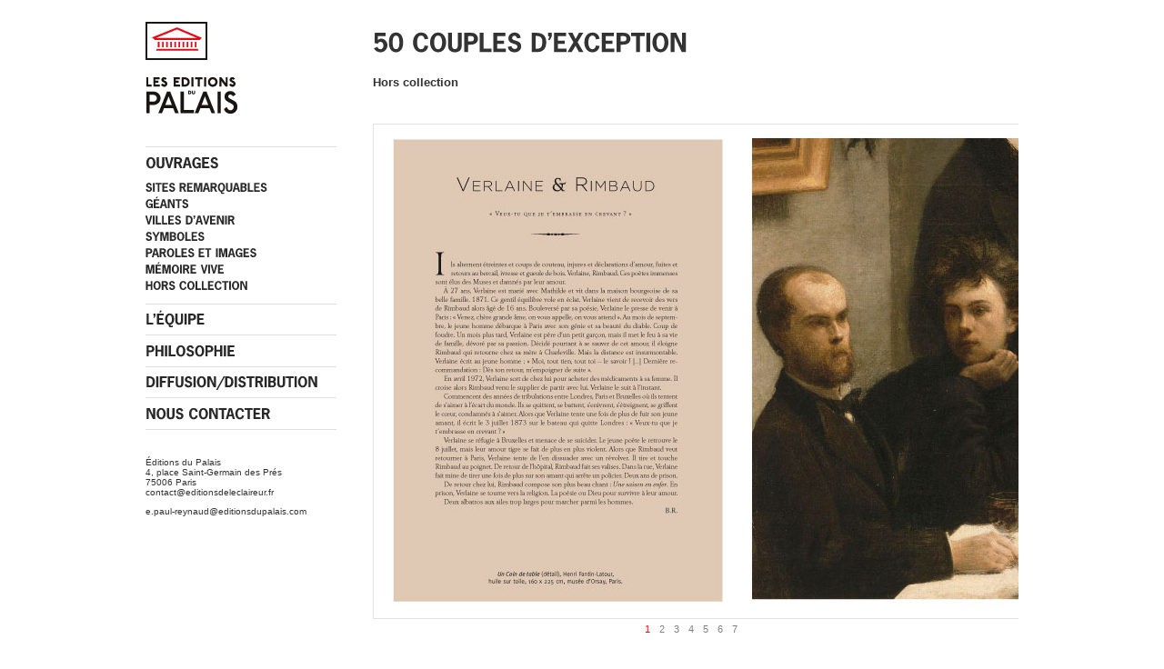

--- FILE ---
content_type: text/html; charset=UTF-8
request_url: http://www.editionsdupalais.com/ouvrages/50-couples-dexception/
body_size: 8772
content:
<!DOCTYPE html>
<html lang="fr-FR">
<head>
<meta charset="UTF-8" />
<title>50 couples d&rsquo;exception | Editions du Palais</title>
<link rel="profile" href="http://gmpg.org/xfn/11" />
<link rel="stylesheet" type="text/css" media="all" href="http://www.editionsdupalais.com/wp-content/themes/imbalance2/style.css" />
<link rel="pingback" href="http://www.editionsdupalais.com/xmlrpc.php" />
<meta name='robots' content='max-image-preview:large' />
<link rel='dns-prefetch' href='//s0.wp.com' />
<link rel='dns-prefetch' href='//s.w.org' />
<link rel="alternate" type="application/rss+xml" title="Editions du Palais &raquo; Flux" href="http://www.editionsdupalais.com/feed/" />
<link rel="alternate" type="application/rss+xml" title="Editions du Palais &raquo; Flux des commentaires" href="http://www.editionsdupalais.com/comments/feed/" />
		<script type="text/javascript">
			window._wpemojiSettings = {"baseUrl":"https:\/\/s.w.org\/images\/core\/emoji\/13.1.0\/72x72\/","ext":".png","svgUrl":"https:\/\/s.w.org\/images\/core\/emoji\/13.1.0\/svg\/","svgExt":".svg","source":{"concatemoji":"http:\/\/www.editionsdupalais.com\/wp-includes\/js\/wp-emoji-release.min.js?ver=5.8.12"}};
			!function(e,a,t){var n,r,o,i=a.createElement("canvas"),p=i.getContext&&i.getContext("2d");function s(e,t){var a=String.fromCharCode;p.clearRect(0,0,i.width,i.height),p.fillText(a.apply(this,e),0,0);e=i.toDataURL();return p.clearRect(0,0,i.width,i.height),p.fillText(a.apply(this,t),0,0),e===i.toDataURL()}function c(e){var t=a.createElement("script");t.src=e,t.defer=t.type="text/javascript",a.getElementsByTagName("head")[0].appendChild(t)}for(o=Array("flag","emoji"),t.supports={everything:!0,everythingExceptFlag:!0},r=0;r<o.length;r++)t.supports[o[r]]=function(e){if(!p||!p.fillText)return!1;switch(p.textBaseline="top",p.font="600 32px Arial",e){case"flag":return s([127987,65039,8205,9895,65039],[127987,65039,8203,9895,65039])?!1:!s([55356,56826,55356,56819],[55356,56826,8203,55356,56819])&&!s([55356,57332,56128,56423,56128,56418,56128,56421,56128,56430,56128,56423,56128,56447],[55356,57332,8203,56128,56423,8203,56128,56418,8203,56128,56421,8203,56128,56430,8203,56128,56423,8203,56128,56447]);case"emoji":return!s([10084,65039,8205,55357,56613],[10084,65039,8203,55357,56613])}return!1}(o[r]),t.supports.everything=t.supports.everything&&t.supports[o[r]],"flag"!==o[r]&&(t.supports.everythingExceptFlag=t.supports.everythingExceptFlag&&t.supports[o[r]]);t.supports.everythingExceptFlag=t.supports.everythingExceptFlag&&!t.supports.flag,t.DOMReady=!1,t.readyCallback=function(){t.DOMReady=!0},t.supports.everything||(n=function(){t.readyCallback()},a.addEventListener?(a.addEventListener("DOMContentLoaded",n,!1),e.addEventListener("load",n,!1)):(e.attachEvent("onload",n),a.attachEvent("onreadystatechange",function(){"complete"===a.readyState&&t.readyCallback()})),(n=t.source||{}).concatemoji?c(n.concatemoji):n.wpemoji&&n.twemoji&&(c(n.twemoji),c(n.wpemoji)))}(window,document,window._wpemojiSettings);
		</script>
		<style type="text/css">
img.wp-smiley,
img.emoji {
	display: inline !important;
	border: none !important;
	box-shadow: none !important;
	height: 1em !important;
	width: 1em !important;
	margin: 0 .07em !important;
	vertical-align: -0.1em !important;
	background: none !important;
	padding: 0 !important;
}
</style>
	<link rel='stylesheet' id='wp-block-library-css'  href='http://www.editionsdupalais.com/wp-includes/css/dist/block-library/style.min.css?ver=5.8.12' type='text/css' media='all' />
<link rel='stylesheet' id='sharedaddy-css'  href='http://www.editionsdupalais.com/wp-content/plugins/jetpack/modules/sharedaddy/sharing.css?ver=0.3.1' type='text/css' media='all' />
<script type='text/javascript' src='http://www.editionsdupalais.com/wp-content/themes/imbalance2/libs/jquery-1.8.0.min.js?ver=5.8.12' id='jquery-js'></script>
<script type='text/javascript' src='http://www.editionsdupalais.com/wp-content/themes/imbalance2/libs/jquery.masonry.min.js?ver=5.8.12' id='jquery_masonry-js'></script>
<script type='text/javascript' src='http://www.editionsdupalais.com/wp-content/themes/imbalance2/libs/jquery-ui.custom.min.js?ver=5.8.12' id='jquery_ui-js'></script>
<script type='text/javascript' src='http://www.editionsdupalais.com/wp-content/themes/imbalance2/libs/jquery.cycle.all.min.js?ver=5.8.12' id='slideshow-js'></script>
<link rel="https://api.w.org/" href="http://www.editionsdupalais.com/wp-json/" /><link rel="EditURI" type="application/rsd+xml" title="RSD" href="http://www.editionsdupalais.com/xmlrpc.php?rsd" />
<link rel="wlwmanifest" type="application/wlwmanifest+xml" href="http://www.editionsdupalais.com/wp-includes/wlwmanifest.xml" /> 
<meta name="generator" content="WordPress 5.8.12" />
<link rel="canonical" href="http://www.editionsdupalais.com/ouvrages/50-couples-dexception/" />
<link rel="alternate" type="application/json+oembed" href="http://www.editionsdupalais.com/wp-json/oembed/1.0/embed?url=http%3A%2F%2Fwww.editionsdupalais.com%2Fouvrages%2F50-couples-dexception%2F" />
<link rel="alternate" type="text/xml+oembed" href="http://www.editionsdupalais.com/wp-json/oembed/1.0/embed?url=http%3A%2F%2Fwww.editionsdupalais.com%2Fouvrages%2F50-couples-dexception%2F&#038;format=xml" />
<script type='text/javascript' src='http://www.editionsdupalais.com/wp-content/plugins/all-in-one-cufon/js/cufon/cufon-yui.js?ver=5.8.12' id='cufon-yui-js'></script>
		
		<script src="http://www.editionsdupalais.com/wp-content/plugins/cufon-fonts/News_Gothic_Std_400-News_Gothic_Std_700.font.js" type="text/javascript"></script>        
<script type='text/javascript'>Cufon.replace('.menu');
Cufon.replace('h1');
Cufon.replace('h2');
Cufon.replace('h3');
Cufon.replace('#intro a');
</script>
<style type="text/css">
/* color from theme options */
body, input, textarea { font-family: "Helvetica Neue", Helvetica, Arial, "Sans-Serif"; }
a, .menu a:hover, #nav-above a:hover, #footer a:hover, .entry-meta a:hover { color: red; }
.fetch:hover { background: #e6e6e6; }
blockquote { border-color: #e6e6e6; }
.menu ul .current-menu-item a { color: #e6e6e6; }
#respond .form-submit input { background: #e6e6e6; }

/* fluid grid */
.wrapper { width: 960px; margin: 0 auto; }

.box .texts { border: 20px solid #e6e6e6; background: #e6e6e6;  }
.box .categories { padding-top: 15px; }
</style>

<script type="text/javascript">
$(document).ready(function() {
	// shortcodes
	$('.wide').detach().appendTo('#wides');
	$('.aside').detach().appendTo('.entry-aside');

	// fluid grid
	
	// search
	$(document).ready(function() {
		$('#s').val('Search');
	});

	$('#s').bind('focus', function() {
		$(this).css('border-color', '#e6e6e6');
		if ($(this).val() == 'Search') $(this).val('');
	});

	$('#s').bind('blur', function() {
		$(this).css('border-color', '#DEDFE0');
		if ($(this).val() == '') $(this).val('Search');
	});

	// grid
	/*
$('#boxes').masonry({
		itemSelector: '.box',
		columnWidth: 210,
		gutterWidth: 40
	});
*/

	/*
$('#related').masonry({
		itemSelector: '.box',
		columnWidth: 210,
		gutterWidth: 40
	});
*/
	
	$('.texts').live({
		'mouseenter': function() {
			if ($(this).height() < $(this).find('.abs').height()) {
				$(this).height($(this).find('.abs').height());
			}
			$(this).stop(true, true).animate({
				'opacity': '1',
				'filter': 'alpha(opacity=100)'
			}, 0);
		},
		'mouseleave': function() {
			$(this).stop(true, true).animate({
				'opacity': '0',
				'filter': 'alpha(opacity=0)'
			}, 0);
		}
	});

	
});
</script>

<link rel="shortcut icon" href="http://www.editionsdupalais.com/wp-content/themes/imbalance2/favico.ico" />
            <script type="text/javascript">
                $(document).ready(function() {
                	$("#slideshow").css("overflow", "hidden");
                
                    $('ul#slides').after('<div id="show_nav">').cycle({
                        fx:     'fade',
                        speed:  500,
                        prev:    '#prev',
        				next:    '#next',
                        timeout: 0,
                        pager:  '#show_nav'
                    });
                    
                    $("#slideshow").hover(function() {
						$("ul#nav").fadeIn();
						},
						function() {
						$("ul#nav").fadeOut();
						});
					});
                
            </script>
        
</head>

<body class="ouvrage-template-default single single-ouvrage postid-872">

<div class="wrapper">
	<div id="header">
		<div id="site-title">
			<a href="http://www.editionsdupalais.com/" title="Editions du Palais"><img src="http://www.editionsdupalais.com/wp-content/themes/imbalance2/images/editions_du_palais.png" alt="Editions du Palais"/></a>
		</div>
		<div id="header-left"><div class="menu"><ul id="menu-menu-collections" class="menu"><li id="menu-item-289" class="menu-item menu-item-type-custom menu-item-object-custom menu-item-has-children menu-item-289"><a>Ouvrages</a>
<div class="imbalance2_submenu_container"><ul class="sub-menu"><li><ul class="imbalance2_submenu">
	<li id="menu-item-69" class="menu-item menu-item-type-taxonomy menu-item-object-collections menu-item-69"><a href="http://www.editionsdupalais.com/ouvrages/collections/sites-remarquables/">Sites remarquables</a></li>
	<li id="menu-item-70" class="menu-item menu-item-type-taxonomy menu-item-object-collections menu-item-70"><a href="http://www.editionsdupalais.com/ouvrages/collections/geants/">Géants</a></li>
	<li id="menu-item-72" class="menu-item menu-item-type-taxonomy menu-item-object-collections menu-item-72"><a href="http://www.editionsdupalais.com/ouvrages/collections/villes-davenir/">Villes d&rsquo;avenir</a></li>
	<li id="menu-item-558" class="menu-item menu-item-type-taxonomy menu-item-object-collections menu-item-558"><a href="http://www.editionsdupalais.com/ouvrages/collections/symboles/">Symboles</a></li>
	<li id="menu-item-1667" class="menu-item menu-item-type-taxonomy menu-item-object-collections menu-item-1667"><a href="http://www.editionsdupalais.com/ouvrages/collections/paroles-et-images/">Paroles et images</a></li>
	<li id="menu-item-2419" class="menu-item menu-item-type-taxonomy menu-item-object-collections menu-item-2419"><a href="http://www.editionsdupalais.com/ouvrages/collections/memoire-vive/">Mémoire vive</a></li>
	<li id="menu-item-71" class="menu-item menu-item-type-taxonomy menu-item-object-collections menu-item-71"><a href="http://www.editionsdupalais.com/ouvrages/collections/hors-collection/">Hors collection</a></li>
</ul></li></ul></div>
</li>
<li id="menu-item-270" class="menu-item menu-item-type-post_type menu-item-object-page menu-item-270"><a href="http://www.editionsdupalais.com/lequipe/">L&rsquo;équipe</a></li>
<li id="menu-item-272" class="menu-item menu-item-type-post_type menu-item-object-page menu-item-272"><a href="http://www.editionsdupalais.com/philosophie/">Philosophie</a></li>
<li id="menu-item-269" class="menu-item menu-item-type-post_type menu-item-object-page menu-item-269"><a href="http://www.editionsdupalais.com/diffusiondistribution/">Diffusion/Distribution</a></li>
<li id="menu-item-271" class="menu-item menu-item-type-post_type menu-item-object-page menu-item-271"><a href="http://www.editionsdupalais.com/nous-contacter/">Nous contacter</a></li>
</ul></div></div>
		
		<div class="clear"></div>
		<div id="adresse">
																<p>Éditions du Palais<br />
4, place Saint-Germain des Prés<br />
75006 Paris<br />
contact@editionsdeleclaireur.fr</p>
<p>e.paul-reynaud@editionsdupalais.com</p>
										</div>
		
	</div>
	
	
	<div id="main">

		<div id="content">

		
				<div class="post_title">
					<h1 class="entry-title">50 couples d&rsquo;exception</h1>

					
					
					<div class="entry-meta">
						<h4> <a href="/ouvrages/collections/hors-collection">Hors collection</a></h4>						
	
					</div><!-- .entry-meta -->
				</div>
				
				<div id="slideshow">
					<ul id="nav" style="display:none;">
						<li id="prev"><a href="#">Précédente</a></li>
						<li id="next"><a href="#">Suivante</a></li>
					</ul> 
	        	
					<ul id="slides">
	                <li><img width="800" height="543" src="http://www.editionsdupalais.com/wp-content/uploads/2013/09/Couple-1.jpg" class="attachment-full size-full" alt="" loading="lazy" srcset="http://www.editionsdupalais.com/wp-content/uploads/2013/09/Couple-1.jpg 800w, http://www.editionsdupalais.com/wp-content/uploads/2013/09/Couple-1-300x203.jpg 300w, http://www.editionsdupalais.com/wp-content/uploads/2013/09/Couple-1-210x142.jpg 210w" sizes="(max-width: 800px) 100vw, 800px" /></li><li><img width="800" height="543" src="http://www.editionsdupalais.com/wp-content/uploads/2013/09/Couple-2.jpg" class="attachment-full size-full" alt="" loading="lazy" srcset="http://www.editionsdupalais.com/wp-content/uploads/2013/09/Couple-2.jpg 800w, http://www.editionsdupalais.com/wp-content/uploads/2013/09/Couple-2-300x203.jpg 300w, http://www.editionsdupalais.com/wp-content/uploads/2013/09/Couple-2-210x142.jpg 210w" sizes="(max-width: 800px) 100vw, 800px" /></li><li><img width="800" height="543" src="http://www.editionsdupalais.com/wp-content/uploads/2013/09/Couple-3.jpg" class="attachment-full size-full" alt="" loading="lazy" srcset="http://www.editionsdupalais.com/wp-content/uploads/2013/09/Couple-3.jpg 800w, http://www.editionsdupalais.com/wp-content/uploads/2013/09/Couple-3-300x203.jpg 300w, http://www.editionsdupalais.com/wp-content/uploads/2013/09/Couple-3-210x142.jpg 210w" sizes="(max-width: 800px) 100vw, 800px" /></li><li><img width="800" height="543" src="http://www.editionsdupalais.com/wp-content/uploads/2013/09/Couple-4.jpg" class="attachment-full size-full" alt="" loading="lazy" srcset="http://www.editionsdupalais.com/wp-content/uploads/2013/09/Couple-4.jpg 800w, http://www.editionsdupalais.com/wp-content/uploads/2013/09/Couple-4-300x203.jpg 300w, http://www.editionsdupalais.com/wp-content/uploads/2013/09/Couple-4-210x142.jpg 210w" sizes="(max-width: 800px) 100vw, 800px" /></li><li><img width="800" height="543" src="http://www.editionsdupalais.com/wp-content/uploads/2013/09/Couple-5.jpg" class="attachment-full size-full" alt="" loading="lazy" srcset="http://www.editionsdupalais.com/wp-content/uploads/2013/09/Couple-5.jpg 800w, http://www.editionsdupalais.com/wp-content/uploads/2013/09/Couple-5-300x203.jpg 300w, http://www.editionsdupalais.com/wp-content/uploads/2013/09/Couple-5-210x142.jpg 210w" sizes="(max-width: 800px) 100vw, 800px" /></li><li><img width="800" height="543" src="http://www.editionsdupalais.com/wp-content/uploads/2013/09/Couple-6.jpg" class="attachment-full size-full" alt="" loading="lazy" srcset="http://www.editionsdupalais.com/wp-content/uploads/2013/09/Couple-6.jpg 800w, http://www.editionsdupalais.com/wp-content/uploads/2013/09/Couple-6-300x203.jpg 300w, http://www.editionsdupalais.com/wp-content/uploads/2013/09/Couple-6-210x142.jpg 210w" sizes="(max-width: 800px) 100vw, 800px" /></li><li><img width="800" height="543" src="http://www.editionsdupalais.com/wp-content/uploads/2013/09/Couple-7.jpg" class="attachment-full size-full" alt="" loading="lazy" srcset="http://www.editionsdupalais.com/wp-content/uploads/2013/09/Couple-7.jpg 800w, http://www.editionsdupalais.com/wp-content/uploads/2013/09/Couple-7-300x203.jpg 300w, http://www.editionsdupalais.com/wp-content/uploads/2013/09/Couple-7-210x142.jpg 210w" sizes="(max-width: 800px) 100vw, 800px" /></li>	            	</ul>
            	</div>
            	
            	
            	<div id="desc-872" class="desc">
            	            	<img width="210" height="283" src="http://www.editionsdupalais.com/wp-content/uploads/2013/09/Couv-couples1-210x283.jpg" class="attachment-homepage-thumb size-homepage-thumb wp-post-image" alt="" loading="lazy" title="" srcset="http://www.editionsdupalais.com/wp-content/uploads/2013/09/Couv-couples1-210x283.jpg 210w, http://www.editionsdupalais.com/wp-content/uploads/2013/09/Couv-couples1-222x300.jpg 222w, http://www.editionsdupalais.com/wp-content/uploads/2013/09/Couv-couples1.jpg 609w" sizes="(max-width: 210px) 100vw, 210px" />            	<p class="isbn">ISBN : 9791090119277</p>            	<ul>
            	<li>Date de parution : <span class="entry-date">septembre 2013</span></li>
            	<li>Format : 210x285 mm</li>            	<li>Reliure : cartonnée, avec jaquette</li>            	<li>Nombre de pages : 144</li>            	<li>Prix public : 24,5 &euro;</li>				</ul>
				
								<div id="read">
				<a class="button" href="http://" title="ouvrir dans une nouvelle page">Lire en ligne</a>
				</div>
				

            	</div>

           

				<div id="post-872" class="post-872 ouvrage type-ouvrage status-publish has-post-thumbnail hentry collections-hors-collection">
							<div>A travers 50 couples légendaires, ce livre nous conte l’histoire des grandes passions françaises depuis 150 ans.</div>
<div></div>
<div>Poètes aux amours scandaleuses comme Verlaine et Rimbaud, scientifiques exemplaires comme Pierre et Marie Curie, stars de cinéma éclatantes de jeunesse comme Alain Delon et Romy Schneider, vedettes sulfureuses de la chanson comme Serge Gainsbourg et Jane Birkin, ou intellectuels austères comme Elisabeth et Robert Badinter, ces femmes et ces hommes ont incarné, à travers guerres et paix, croissance et récession, le talent, la beauté, la réussite ou les malheurs qui ont fait vibrer les Français.</div>
<div></div>
<div>Les modes ont passé, la morale a évolué. Colette, poussée par  Willy à  monter sur une scène de music-hall, pourrait-elle aujourd’hui s’exhiber nue et afficher ses liaisons féminines sans s’exposer à des manifestations de bien-pensants ?</div>
<div></div>
<div>Nos présidents de la République, parfois si prudes comme Charles de Gaulle, ont pour certains mené une double vie : ce fut le cas de  Mitterrand. On  vit aussi des philosophes comme Sartre et Beauvoir  prêcher l’union libre… et pratiquer l’adultère en cachette comme des petits bourgeois. On vit des pygmalions – Jean Cocteau, Pierre Bergé – dépassés  par leur créature, Jean Marais ou Yves Saint Laurent, et des artistes engagés à gauche comme  Yves Montand et Signoret perdre la tête et se détruire pour une histoire de Marilyn…</div>
<div></div>
<div>Car face à l’amour, tous apparaissent aussi désarmés que George Sand et Chopin.</div>
<div></div>
<div>Christine Clerc et Blanche de Richemont ne se contentent pas de retracer le parcours de ces couples d’exception. Elles explorent leur intimité, plongent dans leur correspondance, révèlent des aspects méconnus de leur vie. Elles nous dévoilent  leurs faiblesses attachantes, qui nous les rendent si proches.</div>
<div></div>
							
			

				<!-- affiche les auteurs -->
																									<p style="color:red;">Auteurs :</p>
												<div id="entry-author-info">
						<h3>Blanche de Richemont</h3>
						<p style="font-size:11px;">BLANCHE DE RICHEMONT, après des études de philosophie, a dédié sa vie à l’écriture et au voyage. Ses premiers livres, <em>Eloge du désert</em> (2004) et <em>Eloge du désir</em> (2007) racontent la grande aventure du désert ;<em> Pourquoi pas le silence</em> (2008) est l’histoire bouleversante d’un adolescent qui se suicide, son frère.</p>
						</div>
												<div id="entry-author-info">
						<h3>Christine Clerc</h3>
						<p style="font-size:11px;">CHRISTINE CLERC est chroniqueuse pour <em>Le Télégramme de Brest</em>, <em>Marianne</em>, <em>Le Midi Libre</em> et <em>Valeurs Actuelles</em>. Elle a été journaliste à <em>l’Express</em>, au <em>Point</em>, au <em>Figaro Magazine</em>, <em>Elle</em>, <em>Connaissance des Arts</em> et a assuré une chronique radio politique, successivement à <em>RMC</em> et <em>RTL</em> (1991-2006).

Elle est la première femme à avoir reçu le prestigieux Prix Albert Londres pour son livre <em>Le Bonheur d’être Français</em>, 1982). Elle est l’auteur d’une vingtaine d’ouvrages dont : <em>Le Pape, la Femme et l’Eléphant</em> ( 2011); <em>Tigres et Tigresses</em>, <em>histoire intime des couples présidentiels sous la Vème République</em> ( 2006) ; <em>Les de Gaulle, une famille française</em> ( 2000).</p>
						</div>
												
				




									<div class="clear"></div>

							<div class="entry-utility">
																							</div><!-- .entry-utility -->

							
							
							<div class="sharedaddy sd-sharing-enabled"><div class="robots-nocontent sd-block sd-social sd-social-icon sd-sharing"><div class="sd-content"><ul><li class="share-facebook"><a rel="nofollow" class="share-facebook sd-button share-icon no-text" href="http://www.editionsdupalais.com/ouvrages/50-couples-dexception/?share=facebook" title="Partager sur Facebook" id="sharing-facebook-872"><span></span></a></li><li class="share-twitter"><a rel="nofollow" class="share-twitter sd-button share-icon no-text" href="http://www.editionsdupalais.com/ouvrages/50-couples-dexception/?share=twitter" title="Partager sur Twitter" id="sharing-twitter-872"><span></span></a></li><li class="share-pinterest"><a rel="nofollow" class="share-pinterest sd-button share-icon no-text" href="http://www.editionsdupalais.com/ouvrages/50-couples-dexception/?share=pinterest" title="Click to share on Pinterest"><span></span></a></li><li class="share-linkedin"><a rel="nofollow" class="share-linkedin sd-button share-icon no-text" href="http://www.editionsdupalais.com/ouvrages/50-couples-dexception/?share=linkedin" title="Cliquez pour partager sur LinkedIn" id="sharing-linkedin-872"><span></span></a></li><li class="share-end"></li></ul><div class="sharing-clear"></div></div></div></div>														
							
							
				</div><!-- #post-## -->




				
<div class="recent clear">
	
	
	
	
	<div id="related">
		<h4>Dans la même collection</h4>
	
	
	<div class="box">
		<div class="box_img">
			<a href="http://www.editionsdupalais.com/ouvrages/un-afghan-a-paris/"><img width="210" height="307" src="http://www.editionsdupalais.com/wp-content/uploads/2021/03/UnAfghanaParis-709-210x307.jpg" class="attachment-homepage-thumb size-homepage-thumb wp-post-image" alt="" loading="lazy" title="" srcset="http://www.editionsdupalais.com/wp-content/uploads/2021/03/UnAfghanaParis-709-210x307.jpg 210w, http://www.editionsdupalais.com/wp-content/uploads/2021/03/UnAfghanaParis-709-205x300.jpg 205w, http://www.editionsdupalais.com/wp-content/uploads/2021/03/UnAfghanaParis-709-699x1024.jpg 699w, http://www.editionsdupalais.com/wp-content/uploads/2021/03/UnAfghanaParis-709.jpg 709w" sizes="(max-width: 210px) 100vw, 210px" /></a>
				</div>

			<div class="categories"></div>
			<h1><a href="http://www.editionsdupalais.com/ouvrages/un-afghan-a-paris/">Un Afghan à Paris</a></h1>
			<p class="isbn">ISBN : 979 10 90 119 918</p>			

			<ul>
																									<li>Auteur&nbsp;:												Mahmud Nasimi												
				            	<li>/ Date de parution : <span class="entry-date">mars 2021</span></li>
            	<li>/ Format&nbsp;: 140/20,5</li>            	<li>/ Reliure brochée avec rabats</li>            	<li>/ 120 pages</li>            	<li>/ Prix public&nbsp;: 15&nbsp;&euro;</li>            	</ul>
				
	</div>
	
	
	<div class="box">
		<div class="box_img">
			<a href="http://www.editionsdupalais.com/ouvrages/chant-de-la-melancolie/"><img width="210" height="307" src="http://www.editionsdupalais.com/wp-content/uploads/2022/09/couv-plat-1-pdf.jpg" class="attachment-homepage-thumb size-homepage-thumb wp-post-image" alt="" loading="lazy" title="" /></a>
				</div>

			<div class="categories"></div>
			<h1><a href="http://www.editionsdupalais.com/ouvrages/chant-de-la-melancolie/">Chant de la mélancolie</a></h1>
			<p class="isbn">ISBN : 9782381860015</p>			

			<ul>
																									<li>Auteur&nbsp;:												Mahmud Nasimi												
				            	<li>/ Date de parution : <span class="entry-date">septembre 2022</span></li>
            	<li>/ Format&nbsp;: 104/205</li>            	<li>/ Reliure broché</li>            	<li>/ 120 pages</li>            	<li>/ Prix public&nbsp;: 16&nbsp;&euro;</li>            	</ul>
				
	</div>
	
	
	<div class="box">
		<div class="box_img">
			<a href="http://www.editionsdupalais.com/ouvrages/promenades-litteraires-autour-de-marly-le-roi/"><img width="210" height="305" src="http://www.editionsdupalais.com/wp-content/uploads/2017/05/COUV-Marly-Réd-210x305-210x305.jpg" class="attachment-homepage-thumb size-homepage-thumb wp-post-image" alt="" loading="lazy" title="" srcset="http://www.editionsdupalais.com/wp-content/uploads/2017/05/COUV-Marly-Réd-210x305.jpg 210w, http://www.editionsdupalais.com/wp-content/uploads/2017/05/COUV-Marly-Réd-210x305-207x300.jpg 207w" sizes="(max-width: 210px) 100vw, 210px" /></a>
				</div>

			<div class="categories"></div>
			<h1><a href="http://www.editionsdupalais.com/ouvrages/promenades-litteraires-autour-de-marly-le-roi/">Promenades littéraires autour de Marly-le-Roi</a></h1>
			<p class="isbn">ISBN : 9791090119598</p>			

			<ul>
																									<li>Auteur&nbsp;:												Jean-Yves Perrot												
				            	<li>/ Date de parution : <span class="entry-date">mai 2017</span></li>
            	<li>/ Format&nbsp;: 150/220</li>            	<li>/ Reliure Broché</li>            	<li>/ 200 pages</li>            	<li>/ Prix public&nbsp;: 22&nbsp;&euro;</li>            	</ul>
				
	</div>
	
	
	<div class="box">
		<div class="box_img">
			<a href="http://www.editionsdupalais.com/ouvrages/approche-de-la-sainte-trinite/"><img width="210" height="280" src="http://www.editionsdupalais.com/wp-content/uploads/2021/05/01-1°-de-couv-EDITIONS-DU-PALAIS-18x24-OK-709px-1-210x280.jpg" class="attachment-homepage-thumb size-homepage-thumb wp-post-image" alt="" loading="lazy" title="" srcset="http://www.editionsdupalais.com/wp-content/uploads/2021/05/01-1°-de-couv-EDITIONS-DU-PALAIS-18x24-OK-709px-1-210x280.jpg 210w, http://www.editionsdupalais.com/wp-content/uploads/2021/05/01-1°-de-couv-EDITIONS-DU-PALAIS-18x24-OK-709px-1-225x300.jpg 225w, http://www.editionsdupalais.com/wp-content/uploads/2021/05/01-1°-de-couv-EDITIONS-DU-PALAIS-18x24-OK-709px-1.jpg 709w" sizes="(max-width: 210px) 100vw, 210px" /></a>
				</div>

			<div class="categories"></div>
			<h1><a href="http://www.editionsdupalais.com/ouvrages/approche-de-la-sainte-trinite/">Approche de la Sainte Trinité</a></h1>
			<p class="isbn">ISBN : 9791090119925</p>			

			<ul>
																									<li>Auteur&nbsp;:												Arnauld Du Moulin de Labarthète												
				            	<li>/ Date de parution : <span class="entry-date">mai 2021</span></li>
            	<li>/ Format&nbsp;: 185/240</li>            	<li>/ Reliure brochée avec rabats</li>            	<li>/ 64 pages</li>            	<li>/ Prix public&nbsp;: 15&nbsp;&euro;</li>            	</ul>
				
	</div>
	
	
	<div class="box">
		<div class="box_img">
			<a href="http://www.editionsdupalais.com/ouvrages/les-pepites-de-lhistoire/"><img width="210" height="316" src="http://www.editionsdupalais.com/wp-content/uploads/2021/01/COUV-PEPITES-210x316.jpg" class="attachment-homepage-thumb size-homepage-thumb wp-post-image" alt="" loading="lazy" title="" srcset="http://www.editionsdupalais.com/wp-content/uploads/2021/01/COUV-PEPITES-210x316.jpg 210w, http://www.editionsdupalais.com/wp-content/uploads/2021/01/COUV-PEPITES-199x300.jpg 199w, http://www.editionsdupalais.com/wp-content/uploads/2021/01/COUV-PEPITES-680x1024.jpg 680w, http://www.editionsdupalais.com/wp-content/uploads/2021/01/COUV-PEPITES.jpg 709w" sizes="(max-width: 210px) 100vw, 210px" /></a>
				</div>

			<div class="categories"></div>
			<h1><a href="http://www.editionsdupalais.com/ouvrages/les-pepites-de-lhistoire/">Les Pépites de l&rsquo;Histoire</a></h1>
			<p class="isbn">ISBN : 979 10 90119 888</p>			

			<ul>
																									<li>Auteur&nbsp;:												Bertrand Jalon												
				            	<li>/ Date de parution : <span class="entry-date">janvier 2021</span></li>
            	<li>/ Format&nbsp;:   Bertand Jalon, diplômé d’une thèse de droit public à Paris et de Sciences Po à Lyon, a travaillé dans une centaine de pays. Un professeur de lycée lyonnais lui avait transmis sa passion de la vérité historique. Ses voyages dans le monde entier lui ont apporté le recul pour conforter sa solide culture.</li>            	<li>/ Reliure 160/240</li>            	<li>/ 184 pages</li>            	<li>/ Prix public&nbsp;: 19&nbsp;&euro;</li>            	</ul>
				
	</div>
	
	
	<div class="box">
		<div class="box_img">
			<a href="http://www.editionsdupalais.com/ouvrages/inventeurs-et-savants-en-terre-de-franche-comte/"><img width="210" height="305" src="http://www.editionsdupalais.com/wp-content/uploads/2020/10/Inventeurs-et-savants_COUV-210x305.jpg" class="attachment-homepage-thumb size-homepage-thumb wp-post-image" alt="" loading="lazy" title="" srcset="http://www.editionsdupalais.com/wp-content/uploads/2020/10/Inventeurs-et-savants_COUV-210x305.jpg 210w, http://www.editionsdupalais.com/wp-content/uploads/2020/10/Inventeurs-et-savants_COUV-207x300.jpg 207w, http://www.editionsdupalais.com/wp-content/uploads/2020/10/Inventeurs-et-savants_COUV-706x1024.jpg 706w, http://www.editionsdupalais.com/wp-content/uploads/2020/10/Inventeurs-et-savants_COUV.jpg 709w" sizes="(max-width: 210px) 100vw, 210px" /></a>
				</div>

			<div class="categories"></div>
			<h1><a href="http://www.editionsdupalais.com/ouvrages/inventeurs-et-savants-en-terre-de-franche-comte/">Inventeurs et savants en terre de Franche-Comté</a></h1>
			<p class="isbn">ISBN : 979-10-90119-802</p>			

			<ul>
																									<li>Auteur&nbsp;:												Eric Coulon												
				            	<li>/ Date de parution : <span class="entry-date">octobre 2020</span></li>
            	<li>/ Format&nbsp;: 15,5/22,5</li>            	<li>/ Reliure brochée avec rabats</li>            	<li>/ 250 pages</li>            	<li>/ Prix public&nbsp;: 20&nbsp;&euro;</li>            	</ul>
				
	</div>
	
	
	<div class="box">
		<div class="box_img">
			<a href="http://www.editionsdupalais.com/ouvrages/le-defi-des-maladies-infectieuses-des-pestes-a-la-covid-19/"><img width="210" height="321" src="http://www.editionsdupalais.com/wp-content/uploads/2020/11/couv-Défi-des-maladies-infectieuses-Ed-diu-Palais-1-210x321.jpg" class="attachment-homepage-thumb size-homepage-thumb wp-post-image" alt="" loading="lazy" title="" srcset="http://www.editionsdupalais.com/wp-content/uploads/2020/11/couv-Défi-des-maladies-infectieuses-Ed-diu-Palais-1-210x321.jpg 210w, http://www.editionsdupalais.com/wp-content/uploads/2020/11/couv-Défi-des-maladies-infectieuses-Ed-diu-Palais-1-196x300.jpg 196w, http://www.editionsdupalais.com/wp-content/uploads/2020/11/couv-Défi-des-maladies-infectieuses-Ed-diu-Palais-1.jpg 532w" sizes="(max-width: 210px) 100vw, 210px" /></a>
				</div>

			<div class="categories"></div>
			<h1><a href="http://www.editionsdupalais.com/ouvrages/le-defi-des-maladies-infectieuses-des-pestes-a-la-covid-19/">Le Défi des maladies infectieuses Des pestes à la covid-19</a></h1>
			<p class="isbn">ISBN : 9791090119895</p>			

			<ul>
																									<li>Auteurs&nbsp;:												Anne Meignein, 												Philippe Cramer												
				            	<li>/ Date de parution : <span class="entry-date">novembre 2020</span></li>
            	<li>/ Format&nbsp;: 155 x 240</li>            	<li>/ Reliure broché avec rabats</li>            	<li>/ 584 pages</li>            	<li>/ Prix public&nbsp;: 25&nbsp;&euro;</li>            	</ul>
				
	</div>
	
	
	<div class="box">
		<div class="box_img">
			<a href="http://www.editionsdupalais.com/ouvrages/songe-dhiver-a-versailles/"><img width="210" height="227" src="http://www.editionsdupalais.com/wp-content/uploads/2019/07/Versailles_couv-210x227.jpg" class="attachment-homepage-thumb size-homepage-thumb wp-post-image" alt="" loading="lazy" title="" srcset="http://www.editionsdupalais.com/wp-content/uploads/2019/07/Versailles_couv-210x227.jpg 210w, http://www.editionsdupalais.com/wp-content/uploads/2019/07/Versailles_couv-278x300.jpg 278w, http://www.editionsdupalais.com/wp-content/uploads/2019/07/Versailles_couv.jpg 709w" sizes="(max-width: 210px) 100vw, 210px" /></a>
				</div>

			<div class="categories"></div>
			<h1><a href="http://www.editionsdupalais.com/ouvrages/songe-dhiver-a-versailles/">Songe d&rsquo;hiver à Versailles</a></h1>
			<p class="isbn">ISBN : 9791090119758</p>			

			<ul>
																									<li>Auteurs&nbsp;:												Aline Le Grand, 												Françoise Lemarchand												
				            	<li>/ Date de parution : <span class="entry-date">juillet 2019</span></li>
            	<li>/ Format&nbsp;: 205x222</li>            	<li>/ Reliure brochée avec rabats</li>            	<li>/ 48 pages</li>            	<li>/ Prix public&nbsp;: 19&nbsp;&euro;</li>            	</ul>
				
	</div>
	
	
	<div class="box">
		<div class="box_img">
			<a href="http://www.editionsdupalais.com/ouvrages/variations-basques/"><img width="210" height="276" src="http://www.editionsdupalais.com/wp-content/uploads/2019/07/couverture-VARIATIONS-BASQUE-BAT-210x276.jpg" class="attachment-homepage-thumb size-homepage-thumb wp-post-image" alt="" loading="lazy" title="" srcset="http://www.editionsdupalais.com/wp-content/uploads/2019/07/couverture-VARIATIONS-BASQUE-BAT-210x276.jpg 210w, http://www.editionsdupalais.com/wp-content/uploads/2019/07/couverture-VARIATIONS-BASQUE-BAT-228x300.jpg 228w, http://www.editionsdupalais.com/wp-content/uploads/2019/07/couverture-VARIATIONS-BASQUE-BAT.jpg 533w" sizes="(max-width: 210px) 100vw, 210px" /></a>
				</div>

			<div class="categories"></div>
			<h1><a href="http://www.editionsdupalais.com/ouvrages/variations-basques/">variations basques</a></h1>
			<p class="isbn">ISBN : 9791090119727</p>			

			<ul>
																									<li>Auteurs&nbsp;:												Véronique Mati, 												Serge Gleizes												
				            	<li>/ Date de parution : <span class="entry-date">juillet 2019</span></li>
            	<li>/ Format&nbsp;: 29/21</li>            	<li>/ Reliure broché avec rabats</li>            	<li>/ 96 pages</li>            	<li>/ Prix public&nbsp;: 25&nbsp;&euro;</li>            	</ul>
				
	</div>
	
	
	<div class="box">
		<div class="box_img">
			<a href="http://www.editionsdupalais.com/ouvrages/dun-jour-a-lautre-en-glanant/"><img width="210" height="315" src="http://www.editionsdupalais.com/wp-content/uploads/2018/12/robien-Couv-210x315.jpg" class="attachment-homepage-thumb size-homepage-thumb wp-post-image" alt="" loading="lazy" title="" srcset="http://www.editionsdupalais.com/wp-content/uploads/2018/12/robien-Couv-210x315.jpg 210w, http://www.editionsdupalais.com/wp-content/uploads/2018/12/robien-Couv-200x300.jpg 200w, http://www.editionsdupalais.com/wp-content/uploads/2018/12/robien-Couv.jpg 406w" sizes="(max-width: 210px) 100vw, 210px" /></a>
				</div>

			<div class="categories"></div>
			<h1><a href="http://www.editionsdupalais.com/ouvrages/dun-jour-a-lautre-en-glanant/">D&rsquo;un jour à l&rsquo;autre en glanant</a></h1>
			<p class="isbn">ISBN : 9791090119680</p>			

			<ul>
									            	<li>/ Date de parution : <span class="entry-date">décembre 2018</span></li>
            	<li>/ Format&nbsp;: 14/21</li>            	<li>/ Reliure Broché</li>            	<li>/ 196 pages</li>            	<li>/ Prix public&nbsp;: 15&nbsp;&euro;</li>            	</ul>
				
	</div>
	
		
	</div>
	
	</div>




		</div><!-- #content -->

	</div><!-- #main -->

	<div id="footer">
		<div id="site-info">
			Design : <a href="http://www.gasparking.com">Gasparking</a> - © 2011 <a href="/">Editions du Palais</a><br />
		</div><!-- #site-info -->
		
		<div class="clear"></div>
	</div><!-- #footer -->

</div><!-- .wrapper -->

	<div style="display:none">
	</div>
<script type='text/javascript' src='http://www.editionsdupalais.com/wp-content/plugins/jetpack/modules/sharedaddy/sharing.js?ver=20120131' id='sharing-js-js'></script>
		<script type="text/javascript" charset="utf-8">
		jQuery(document).ready(function(){
			jQuery( '.share-facebook' ).click(function(){
				window.open( jQuery(this).attr( 'href' ), 'wpcomfacebook', 'menubar=1,resizable=1,width=600,height=400' );
				return false;
			});
		});
		</script>
				<script type="text/javascript" charset="utf-8">
		jQuery(document).ready(function(){
			jQuery( '.share-twitter' ).click(function(){
				window.open( jQuery(this).attr( 'href' ), 'wpcomtwitter', 'menubar=1,resizable=1,width=600,height=350' );
				return false;
			});
		});
		</script>
				<script type="text/javascript" charset="utf-8">
		jQuery(document).ready(function(){
			jQuery( '.share-pinterest' ).click(function(){
				window.open( jQuery(this).attr( 'href' ), 'wpcompinterest', 'menubar=1,resizable=1,width=650,height=280' );
				return false;
			});
		});
		</script>
				<script type="text/javascript" charset="utf-8">
		jQuery(document).ready(function(){
			jQuery( '.share-linkedin' ).click(function(){
				window.open( jQuery(this).attr( 'href' ), 'wpcomlinkedin', 'menubar=1,resizable=1,width=580,height=450' );
				return false;
			});
		});
		</script>
		<script type='text/javascript' src='http://s0.wp.com/wp-content/js/devicepx-jetpack.js?ver=202603' id='devicepx-js'></script>
<script type='text/javascript' src='http://www.editionsdupalais.com/wp-includes/js/wp-embed.min.js?ver=5.8.12' id='wp-embed-js'></script>

	<script src="http://stats.wordpress.com/e-202603.js" type="text/javascript"></script>
	<script type="text/javascript">
	st_go({v:'ext',j:'1:1.6.1',blog:'30508260',post:'872'});
	var load_cmc = function(){linktracker_init(30508260,872,2);};
	if ( typeof addLoadEvent != 'undefined' ) addLoadEvent(load_cmc);
	else load_cmc();
	</script>

</body>
</html>


--- FILE ---
content_type: text/css
request_url: http://www.editionsdupalais.com/wp-content/themes/imbalance2/style.css
body_size: 3571
content:
/*
Theme Name: Imbalance 2
Theme URI: http://www.wpshower.com/
Description: Imbalance 2 turns you Wordpress-based website to an attractive blog, portfolio or even online magazine. This free template designed in strict modern style with a minimalistic touch. Imbalance 2 can easily fresh up your web-magazine or blog. Due to modern flexible features and layout Imbalance 2 fits to almost any project and your visitors won't remain indifferent.
Author: WPSHOWER
Author URI: http://www.wpshower.com
Version: 1.0.3
License: GNU General Public License
License URI: license.txt
Tags: fluid, grid, blog, magazine, imbalance
*/

html, body, form, ul, li, table, td { margin: 0; padding: 0; }
body { position: relative; color: #333; }
body, input, textarea { font-size: 13px; }
a { text-decoration: none;}
a:hover { text-decoration: underline; }
a img { border: 0; }
td { vertical-align: top; }
ul { list-style-position: inside; }
h1 { font-size: 24px; }
h2 { font-size: 16px;color: red; }
h3 { font-size: 12px; }
blockquote {margin-left: 0;padding-left: 0; color: #636363;width: 70%;
	font: italic 25px/30px Georgia, "Times New Roman", Times, serif;
}
.clear { clear: both; }
.main_separator { color: #dedfe0; }
.wrapper { padding-top: 31px; }
#header {float: left;width: 210px;position: fixed;}
#site-title { float: left; width: 210px; padding-right: 40px; overflow: hidden; line-height: 27px; font-size: 23px; margin-bottom: 30px;margin-top: -7px;}
#site-title a { color: #333; font-weight: bold; text-decoration: none; }
#header-left { float: left; width: 210px; padding-right: 40px; }
#header-center { float: left; width: 210px; padding-right: 30px; }
#search { float: right; width: 220px; }
#header-right { margin: 20px 0 0 10px; }
#search label, #search input[type=submit] { display: none; }
#search input[type=text] { width: 200px; padding: 7px 9px; margin: 0; border: 1px solid #dedfe0; background: #fff; font-size: 13px; outline: none; }
#page_search input[type=submit] { display: none; }
.menu ul { list-style-type: none; }
.menu ul li { padding: 8px 0; border-top: 1px solid #dedfe0;}
.menu ul li ul li{border-top:none;padding: 2px 0;}
ul.imbalance2_submenu { padding-top:8px;font-size: 12px;}
ul.imbalance2_submenu li{ padding:4px 0;border-top:none;}
.menu ul a { line-height: 13px; color: #292929 !important; text-decoration: none; text-transform: uppercase;font-weight: bold;}
.menu ul a:hover{
	color: red !important;
}
ul li.current-menu-item a{color: red !important;}
body.home ul li.current-menu-item a{color: black !important;}

#menu-menu-collections{font-size: 15px;}
#intro{font-size: 0.9em;}
#intro a{color: black !important;}
#boxes { margin-top: 40px; width: 780px;}
.box { width: 210px; margin-bottom: 30px; color: #636363; 
display: inline-table;margin-right: 40px;vertical-align: top;
border-top: 1px solid #dedfe0;

}

.desc{
	width: 210px;
	float: left;
	position: relative;
	display: block;
	overflow: hidden;
}
.desc img.attachment-homepage-thumb{
	width: 140px;
	height: auto;
	display: block;
}
.desc ul{
	margin-top: 10px;
}
.desc ul li{
	font-size: 10px;
	list-style: none;
	border-bottom: 1px solid #dedfe0;
	padding: 4px 0;
	
}
.box ul{
	margin-top: 3px;
}
.box ul li{
	font-size: 10px;
	list-style: none;
	display: inline;
}
.ouvrage.hentry{
	margin-left: 230px;
	padding-left: 20px;
	width: 440px;
	border-left: 1px solid #dedfe0;

}
.isbn{
	font-size: 9px !important;
	letter-spacing: 0.1em;
}

.box .rel { position: relative; }
.box .rel p { margin: 0; }
.box .texts { position: absolute; top: -20px; left: -20px; width: 210px; color: #5a5b5b; z-index: 200; opacity: 0; filter: alpha(opacity=0); }
.box .texts .categories a, .box .texts a, .box .texts .posted, .box .texts .posted a { color:  #5a5b5b; }
.box .texts .transparent img { opacity: 0.1; filter: alpha(opacity=10); }
.box .texts .abs { position: absolute; top: 0; }
.box .categories { padding-bottom: 10px; }
.box .categories a, .box .posted a { color: #a1a1a1; }
.box h1 { margin: 0; padding-bottom: 10px; font-size: 16px; }
.box h1 a { color: #000 !important;}
.box h4{margin-bottom: 7px;}
.box h4 a {color: gray !important;}

.box h4 a:hover {color: red !important; text-decoration: none;}

.box .posted { padding-top: 10px; color: #a1a1a1; }

.box_img{
	width: 210px;
	padding-top: 20px;
	position:relative;
	margin: 0 auto;
	height: 270px;
	display: block;
}
.box .isbn{
	margin: 0;
	padding: 0;
}

.box_img img { display: block;
	max-height: 253px;
	max-width: 210px;
	width: auto;
	position: absolute;
	bottom: 0;
	border: solid #dedfe0 1px;
}


.fetch { clear: both; width: 460px; margin: 0 auto 40px; background: #f9f9f9; -moz-border-radius: 4px; border-radius: 4px; text-align: center; }
.fetch a { display: block; height: 40px; line-height: 40px; font-size: 16px; font-weight: bold; color: #333; text-decoration: none; }
.fetch:hover a { color: #fff; }
#content { padding-bottom: 20px; width: 710px;margin-left: 250px;min-height: 600px;}
#nav-above { float: right; width: 210px; text-align: right; color: #636363; }
#nav-above a { text-decoration: none; color: #333; }
.nav-previous, .nav-next { display: inline; }
.nav-separator { color: #e5e5e5; }
.post_title {overflow: hidden; }
.post_title h1 { margin: 0 0 16px 0; font-size: 27px; line-height: 35px; width: 710px; }
.entry-title{margin-top: 0;text-transform: uppercase; }
.page-title {margin-top: 0; text-transform: uppercase;}
.page-description {margin-top: 15px; font-size: 13px; line-height: 21px;}

.entry-meta { padding-bottom: 20px; color: #636363; }
.entry-meta a { color: #333; text-decoration: none; }
#wides { clear: both; }
.entry-aside { width: 210px; padding-right: 40px; vertical-align: middle; }
.hentry { width: 710px; font-size: 13px; line-height: 140%; }
.entry-content { width: 710px; font-size: 13px; line-height:140%; }
.entry-utility { padding: 10px 0; }
.entry-tags { margin: 10px 0; }
.entry-tags span { font-weight: bolder; }
#social { padding: 20px 0 20px 0; }
.twitter-share-button { float: left; margin: 2px 20px 0 0; }
.post img, .page img { margin: 20px 0; }
#header img{margin: 0;}
.post .alignleft, .page .alignleft { float: left; margin-right: 20px; }
.post .alignright, .page .alignright { float: right; margin-left: 20px; }
.post .aligncenter, .page .aligncenter { display: block; clear: both; margin: 20px auto; }
#comments { padding: 0 0 0 246px; width: 714px; }
#comments-title { font-size: 21px; margin: 40px 0 20px 4px; }
.commentlist { margin: 0; padding: 0; list-style: none; }
.commentlist ul.children { list-style: none; }
.commentlist li > div { position: relative; border-bottom: 1px solid #dedfe0; padding: 30px 0 30px 4px; }
.commentlist li li > div { margin-left: 90px; }
.commentlist li li li > div { margin-left: 180px; }
.commentlist li li li li > div { margin-left: 270px; }
.commentlist li li li li li > div { margin-left: 360px; }
.comment-avatar { position: absolute; top: 30px; left: -96px; }
.comment-content { margin-left: 96px; border-bottom: 1px solid #dedfe0; }
.comment-author { float: left; width: 210px; padding-right: 40px; font-size: 15px; }
cite { font-style: normal; font-weight: bold; }
.comment-meta { float: left; width: 210px; padding-right: 40px; color: #999999; }
.comment-body { clear: both; padding-top: 7px; font-size: 15px; line-height: 21px; }
#respond { padding-left: 4px; }
li.comment > div { position: relative; }
.reply { position: absolute; top: 30px; right: 20px; }
#reply-title { font-size: 21px; }
.comment-reply-link { display: none; }
.comment-form-author, .comment-form-email, .comment-form-url { float: left; width: 460px; margin: 0; padding: 10px 0; }
.comment-form-comment { clear: both; width: 460px; margin: 0; padding: 10px 0; }
input[type="text"], textarea { background: #fff; border: 1px solid #ccc; padding: 8px; outline: none; color: #6b6b6b; -moz-border-radius: 4px; border-radius: 4px; }
#comments input[type="text"] { width: 442px; }
#comments textarea { width: 442px; }
.form-submit { margin-bottom: 40px; }
.form-submit input { width: 460px; padding: 6px 0; color: #fff; font-size: 15px; font-weight: bold; cursor: pointer; border: 0; text-align: center; -moz-border-radius: 4px; border-radius: 4px; }
.recent { margin-top: 40px; padding-top: 40px; border-top: 1px solid #ccc; width: 710px;}
#footer { width: 710px;margin-left: 250px;padding: 10px 0 50px; border-top: 1px solid #dedfe0;text-align: right; }
#site-info { float: right; width: 460px; line-height: 22px;font-size: 10px;
	color: #c9c9c9;
}
#site-info a { font-weight: normal; text-decoration: none; color: #bec0c0; }
#footer-left { float: right; width: 210px; padding-right: 40px; }
#footer-right { float: right; width: 210px; }
#infscr-loading { background: none repeat scroll 0 0 #000000; bottom: 40px; color: #FFFFFF; height: 100px; left: 40%; opacity: 0.8; padding: 10px; position: fixed; width: 200px; z-index: 5000; border-radius: 10px; }

#related{
	width: 780px;
}

#show_nav a {font-size: 11px; color: gray; text-decoration: none; margin-right: 10px;}
#show_nav a:hover, #show_nav .activeSlide {color: red;}
#show_nav{text-align: center;}

div#slideshow {
	width: 710px;
    overflow: scroll;
    position: relative;
    z-index: 5;
    margin-bottom: 30px;
}
div#slideshow ul#nav {
	display: none;
    list-style: none;
    position: relative;
    top: 210px;
    z-index: 15;
}
div#slideshow ul#nav li#prev {
    float: left; margin: 0 0 0 40px;
}
div#slideshow ul#nav li#next {
    float: right; margin: 0 50px 0 0;
}
div#slideshow ul#nav li a {
    display: block; height: 80px; text-indent: -9999px;width: 80px;}
    
div#slideshow ul#nav li#prev a {background: url("images/prev.png");}
div#slideshow ul#nav li#next a {background: url("images/next.png");}
div#slideshow ul#slides {width: 710px;}
div#slideshow ul#slides{list-style: none;}
div#slideshow ul#slides img.attachment-full{border: 1px solid #e3e2e3;}

.gform_wrapper input[type="text"], .gform_wrapper input[type="url"], .gform_wrapper input[type="email"], .gform_wrapper input[type="tel"], .gform_wrapper input[type="number"], .gform_wrapper input[type="password"], .textarea{
	padding: 6px !important;
}
.gform_wrapper{
	max-width: 100% !important;
}

#gforms_confirmation_message{
	background-color: #f2edea !important;
	border-color: #838585 !important;
	font-size: 12px !important;
	padding: 90px 0 !important;
	width: 100% !important;

}
#adresse{
	padding-top: 20px;
	border-top: 1px solid #DEDFE0;
	font-size: 10px;
}

div.sharedaddy .sd-content{
	float: left !important;
}

.box_img a{
	display:block;
	overflow: hidden;
}
.box_img a img{
	display:block
}

.paraitre{
	color: white;
	text-transform: uppercase;
	font-size: 8px;
	font-weight: bold;
	background: red;
	text-align: center;
	display: block;
    position: absolute;
    top: 20px;
    left:-35px;
    top: -20px\0/; /* ie8 and 9 */
    left:-37px\0/; /* ie8 and 9 */
    width: 130px;
    -ms-transform:rotate(-45deg); /* IE9 */
    -moz-transform: rotate(-45deg);  /* FF3.5/3.6 */
    -o-transform: rotate(-45deg);  /* Opera 10.5 */
    -webkit-transform: rotate(-45deg);  /* Saf3.1+ */
    transform: rotate(-45deg);  /* Newer browsers */
    /*filter: progid:DXImageTransform.Microsoft.Matrix(sizingMethod='auto expand', M11=0.7071067811865476, M12=-0.7071067811865475, M21=0.7071067811865475, M22=0.7071067811865476); *//* IE6,IE7, but produces nasty results, so I disabled it */
    -ms-filter: "progid:DXImageTransform.Microsoft.Matrix(SizingMethod='auto expand', M11=0.7071067811865476, M12=-0.7071067811865475, M21=0.7071067811865475, M22=0.7071067811865476)";
}
:root .element { top: 15px;\0/IE9; }  /* back to right value in IE9 */

#buy, #read{
	margin-top: 20px;
}

#buy a.button , #read a.button{
	background: -moz-linear-gradient(center top , #F7F7F7 0%, #EFEFEF 100%) repeat scroll 0 0 transparent;
    border: 1px solid #DDDDDD !important;
    border-radius: 3px 3px 3px 3px;
	padding: 5px 10px;
	box-shadow: 0 1px 0 #FFFFFF inset;
    color: #000000 !important;
    display: inline-block;
	
}


--- FILE ---
content_type: text/css
request_url: http://www.editionsdupalais.com/wp-content/plugins/jetpack/modules/sharedaddy/sharing.css?ver=0.3.1
body_size: 2240
content:
div.sharedaddy ul, 
div.sharedaddy li {
	margin: 0;
	padding: 0;
	list-style: none;
	border: none;
	background: none;
}

div.sharedaddy, 
#content div.sharedaddy, 
#main div.sharedaddy {
	font-family: 'Helvetica Neue', Helvetica, Arial, sans-serif;
	font-size: 12px;
	clear: both;
}

div.sharedaddy, 
div.sharedaddy div {
	-webkit-border-radius: 0 !important;
	-moz-border-radius: 0 !important;
	border-radius: 0 !important;
}

div.sharedaddy h3,
#content div.sharedaddy h3,
#main div.sharedaddy h3,
#primary div.sharedaddy h3 {
	font-size: 12px;
	font-family: 'Helvetica Neue', Helvetica, Arial, sans-serif;
	margin: 3px 0;
	padding: 0;
	text-transform: none;
	letter-spacing: 0;
	line-height: 1;
	font-weight: bold;
	width: 15.625%; /* 100px / 640px */ float: left;
	position: static;
	background: none;
	border: none;
}

.rtl div.sharedaddy h3, 
.rtl #content div.sharedaddy h3,
.rtl #main div.sharedaddy h3,
.rtl #primary div.sharedaddy h3 {
	float: right;
	text-align: right;
}

div.sharedaddy ul, 
div.sharedaddy li {
	margin: 0 !important;
	padding: 0 !important;
	text-indent: 0;
}

div.sharedaddy li::before {
	content: "";
}

div.sharedaddy div.sharing-clear {
	margin: 0 !important;
	padding: 0 !important;
}

div.sharedaddy div.pd-rating {
	margin: 0;
	min-height: 23px;
}

div.sharedaddy a, 
div.sharedaddy a:link, 
div.sharedaddy a:visited {
	font-style: normal;
}

/* ClearFix trick */

div.sharedaddy:before, 
div.sharedaddy:after,
div.sharedaddy .sd-block:before, 
div.sharedaddy .sd-block:after,
div.sharedaddy ul:before, 
div.sharedaddy ul:after {
	content: "\0020";
	display: block;
	height: 0;
	overflow: hidden;
}

div.sharedaddy:after,
div.sharedaddy .sd-block:after,
div.sharedaddy ul:after {
	clear: both;
}

div.sharedaddy,
div.sharedaddy .sd-block,
div.sharedaddy ul {
	zoom: 1;
}


/* =Base Styles
-------------------------------------------------------------- */

div.sharedaddy div.sd-block {
	border-top: 1px solid #ddd;
	border-top: 1px solid rgba(0,0,0,.13);
	padding: 10px 0 5px;
	margin: 0;
	width: 100% !important;
}

div.sharedaddy.sharedaddy-dark .sd-block {
	border-top-color: #222;
	border-top-color: rgba(50,50,50,.5);
}

div.sharedaddy .sd-content {
	width: 82.125%; /* 530px / 640px */ 
	float: right;
	margin: 0;
}

div.sharedaddy .sd-content ul {
	margin: 0;
}

div.sharedaddy .sd-content li {
	float: left;
	margin: 0 5px 5px 0 !important;
	display: block;
}

.rtl div.sharedaddy .sd-content {
	float: right;
}

.rtl div.sharedaddy .sd-content li {
	float: right;
	margin: 0 0 5px 5px !important;
}

/* Base Button .sd-button */

div.sharedaddy a.sd-button {
	margin: 0;
	padding: 0;
	display: inline-block;
	background: #efefef;
	background: -moz-linear-gradient(top, #f7f7f7 0%, #efefef 100%);
	background: -webkit-gradient(linear, left top, left bottom, color-stop(0%,#f7f7f7), color-stop(100%,#efefef));
	background: -webkit-linear-gradient(top, #f7f7f7 0%,#efefef 100%);
	background: -o-linear-gradient(top, #f7f7f7 0%,#efefef 100%);
	background: -ms-linear-gradient(top, #f7f7f7 0%,#efefef 100%);
	background: linear-gradient(top, #f7f7f7 0%,#efefef 100%);
	border-radius: 3px;
	border: 1px solid #ddd !important;
	box-shadow: inset 0 1px 0 #fff;
	color: #000 !important;
	text-decoration: none;
	line-height: 1;
	font-size: 12px;
	font-family: 'Helvetica Neue', Helvetica, Arial, sans-serif;
	font-weight: normal;
}

div.sharedaddy a.sd-button:hover {
	color: #000;
	text-shadow: 0 1px 0 #fff;
	border-color: #ccc;
	background: #eee;
	background: -moz-linear-gradient(top, #efefef 0%, #eee 100%);
	background: -webkit-gradient(linear, left top, left bottom, color-stop(0%,#efefef), color-stop(100%,#eee));
	background: -webkit-linear-gradient(top, #efefef 0%,#eee 100%);
	background: -o-linear-gradient(top, #efefef 0%,#eee 100%);
	background: -ms-linear-gradient(top, #efefef 0%,#eee 100%);
	background: linear-gradient(top, #efefef 0%,#eee 100%);
}

div.sharedaddy a.sd-button:active {
	background-color: #efefef;
	box-shadow: inset 0 -1px 0 #fff;
	border-color: #ddd;
}

a.sd-button > span {
	padding: 4px 8px;
	display: block;
	opacity: .8;
	line-height: 1;
	text-shadow: none;
}

a.sd-button:hover span {
	opacity: 1;
}

.sd-button span.share-count {
	font-size: 90%;
	color: #666;
	margin-left: 5px;
}

.rtl .sd-button span.share-count {
	margin-right: 5px;
}

/* Button Style Options */

.sd-social-icon-text a.sd-button > span,
a.sd-button > span {
	padding: 3px 5px 3px 23px;
	background-position: 2px center;
	background-repeat: no-repeat;
}

.sd-social-icon a.sd-button > span {
	padding: 3px;
	width: 16px;
	height: 16px;
	text-indent: -9999px;
	background-position: center center;
	background-repeat: no-repeat;
}

.sd-social-text a.sd-button > span {
	background: none !important;
	padding-left: 5px
}

.sd-social-official li {
	height: 21px;
}

div.sharedaddy .no-text {
	width: 21px;
	height: 21px;
}

div.sharedaddy .no-text a {
	text-decoration: none;
}

div.sharedaddy .no-icon a span, div.sharedaddy li.no-icon div a span {
	padding-left: 5px;
	background-image: none;
}

.rtl .sd-social-icon-text a.sd-button > span,
.rtl a.sd-button > span {
	padding: 3px 23px 3px 5px;
	background-position: 98% center;
}

.rtl .sd-social-text a.sd-button > span {
	padding-left: 0;
	padding-right: 5px
}

.rtl div.sharedaddy .no-icon a span, .rtl div.sharedaddy li.no-icon div a span {
	padding-left: 0;
	padding-right: 5px
}

/* Icons */

li.share-facebook a.sd-button > span {
	background-image: url('images/facebook.png');
}

li.share-tumblr a.sd-button > span {
	background-image: url('images/tumblr.png');
}

li.share-twitter a.sd-button > span {
	background-image: url('images/twitter.png?1');
}

li.share-linkedin a.sd-button > span {
	background-image: url('images/linkedin.png');
}

li.share-press-this a.sd-button > span {
	background-image: url('images/wordpress.png');
}

li.share-digg a.sd-button > span {
	background-image: url('images/digg.png');
}

li.share-stumbleupon a.sd-button > span {
	background-image: url('images/stumbleupon.png');
}

li.share-reddit a.sd-button > span {
	background-image: url('images/reddit.png');
}

li.share-pinterest a.sd-button > span {
	background-image: url('images/pinterest.png');
}

li.share-email a.sd-button > span {
	background-image: url('images/email.png');
}

li.share-print a.sd-button > span {
	background-image: url('images/print.png');
}

a.sd-button.share-more span {
	background-image: url('images/more.png');
}

@media only screen and (-moz-min-device-pixel-ratio: 1.5), only screen and (-o-min-device-pixel-ratio: 3/2), only screen and (-webkit-min-device-pixel-ratio: 1.5), only screen and (min-device-pixel-ratio: 1.5) {

	li.share-facebook a.sd-button > span {
		background-image: url('images/facebook@2x.png');
		background-size: 16px 16px;
	}
	
	li.share-tumblr a.sd-button > span {
		background-image: url('images/tumblr@2x.png');
		background-size: 16px 16px;
	}
	
	li.share-twitter a.sd-button > span {
		background-image: url('images/twitter@2x.png?1');
		background-size: 16px 16px;
	}
	
	li.share-linkedin a.sd-button > span {
		background-image: url('images/linkedin@2x.png');
		background-size: 16px 16px;
	}
	
	li.share-press-this a.sd-button > span {
		background-image: url('images/wordpress@2x.png');
		background-size: 16px 16px;
	}
	
	li.share-digg a.sd-button > span {
		background-image: url('images/digg@2x.png?1');
		background-size: 16px 16px;
	}
	
	li.share-stumbleupon a.sd-button > span {
		background-image: url('images/stumbleupon@2x.png');
		background-size: 16px 16px;
	}
	
	li.share-reddit a.sd-button > span {
		background-image: url('images/reddit@2x.png');
		background-size: 16px 16px;
	}
	
	li.share-pinterest a.sd-button > span {
		background-image: url('images/pinterest@2x.png');
		background-size: 16px 16px;
	}
	
	li.share-email a.sd-button > span {
		background-image: url('images/email@2x.png?1');
		background-size: 16px 16px;
	}
	
	li.share-print a.sd-button > span {
		background-image: url('images/print@2x.png');
		background-size: 16px 16px;
	}
	
	a.sd-button.share-more span {
		background-image: url('images/more@2x.png?1');
		background-size: 16px 16px;
	}

}


/* Special case for non-smart implementations of Google+ button */

div.sharedaddy .sd-content ul li.share-google-plus-1 {
	line-height: 90%;
	margin-bottom: 2px !important;
	min-height: 20px;
}

div.sharedaddy .sd-social-official .sd-content ul li.share-google-plus-1 {
	padding-top: 0;
}

/* More pannel */

div.sharedaddy .sharing-hidden .inner {
	max-width: 250px;
	padding: 15px 15px 10px;
	position: absolute;
	margin-left: -100px;
	z-index: 1001;
	background-color: #fff;
	border: 1px solid #ccc;
	-moz-border-radius: 3px !important;
	-webkit-border-radius: 3px !important;
	border-radius: 3px !important;
	-moz-box-shadow: 0px 2px 8px #ccc;
	-webkit-box-shadow: 0px 2px 8px #ccc;
	box-shadow: 0px 2px 8px #ccc;
	-webkit-box-shadow: 0px 2px 8px rgba(0, 0, 0, .2);
	-moz-box-shadow: 0px 2px 8px rgba(0, 0, 0, .2);
	box-shadow: 0px 2px 8px rgba(0, 0, 0, .2);
}

.rtl div.sharedaddy .sharing-hidden .inner {
	margin-left: 0;
	margin-right: -100px;
}

div.sharedaddy.sharedaddy-dark .sharing-hidden .inner {
	border-color: #222;
}

div.sd-content a.sd-button > span {
    line-height: 1.5em;
}

#sharing_email {
    background-color: #FFFFFF;
    border: 1px solid #CCCCCC;
    border-radius: 3px 3px 3px 3px;
    box-shadow: 0 2px 8px rgba(0, 0, 0, 0.2);
    margin-left: -120px;
    padding: 15px;
    position: absolute;
    text-align: left;
    width: 312px;
    z-index: 1001;
}

div.sharedaddy.sharedaddy-dark #sharing_email {
    border-color: #FFFFFF;
}

#sharing_email .errors {
    background-color: #771A09;
    color: #FFFFFF;
    font-size: 11px;
    line-height: 11px;
    margin: 10px 0 0;
    padding: 5px 8px;
}

#sharing_email label {
    color: #333333;
    display: block;
    font-size: 11px;
    font-weight: bold;
    padding: 0 0 4px;
    text-align: left;
    text-shadow: none;
}

#sharing_email input[type="text"] {
    background: none repeat scroll 0 0 #FFFFFF;
    border: 1px solid #CCCCCC;
    color: #333333;
    margin-bottom: 12px;
    width: 98.5%;
}

#sharing_email .sharing_cancel {
    font-size: 11px;
    padding: 0 0 0 10px;
    text-shadow: none;
}

#sharing_email .recaptcha {
    height: 123px;
    margin: 10px 0 14px;
    width: 312px;
}

/* =RTL
-------------------------------------------------------------- */
body.rtl .sharing ul {
	float: right;
}
body.rtl .sharing li {
	margin: 0 0 0 10px !important;
}
.rtl #sharing_email {
    margin-left: 0;
    margin-right: -120px;
    text-align: right;
}
.rtl #sharing_email .sharing_cancel {
    padding: 0 10px 0 0;
}
.rtl #sharing_email label {
    text-align: right;
}

--- FILE ---
content_type: application/javascript
request_url: http://www.editionsdupalais.com/wp-content/plugins/cufon-fonts/News_Gothic_Std_400-News_Gothic_Std_700.font.js
body_size: 25146
content:
/*!
 * The following copyright notice may not be removed under any circumstances.
 * 
 * Copyright:
 * Copyright � 1987, 1991, 2001 Adobe Systems Incorporated.  All Rights Reserved.
 * 
 * Trademark:
 * News Gothic
 * 
 * Full name:
 * NewsGothicStd
 * 
 * Designer:
 * Morris Fuller Benton
 * 
 * Vendor URL:
 * http://www.adobe.com/type
 * 
 * License information:
 * http://www.adobe.com/type/legal.html
 */
Cufon.registerFont({"w":207,"face":{"font-family":"News Gothic Std","font-weight":400,"font-stretch":"normal","units-per-em":"360","panose-1":"2 11 5 6 2 2 3 2 2 4","ascent":"280","descent":"-80","x-height":"6","bbox":"-67 -367 360 90","underline-thickness":"18","underline-position":"-18","stemh":"25","stemv":"28","unicode-range":"U+0020-U+FB02"},"glyphs":{" ":{"w":103},"\ufb01":{"d":"148,-199r0,199r-28,0r0,-175r-59,0r0,175r-28,0r0,-175r-30,0r0,-24r30,0v-6,-53,12,-89,60,-87v24,0,33,5,41,10r0,27v-21,-22,-73,-17,-73,14r0,36r87,0","w":170,"k":{"\u2019":-14,"f":-4,"\ufb01":-4,"\ufb02":-4,"\u00df":-4}},"\ufb02":{"d":"98,-199r0,24r-37,0r0,175r-28,0r0,-175r-30,0r0,-24r30,0v-6,-53,12,-89,60,-87v15,0,38,2,61,6r0,280r-28,0r0,-256v-17,-12,-71,-7,-65,21r0,36r37,0","w":176,"k":{"\u2019":-14,"f":-4,"\ufb01":-4,"\ufb02":-4,"\u00df":-4}},"!":{"d":"50,-280r-8,190r-20,0r-8,-190r36,0xm50,-42r0,42r-36,0r0,-42r36,0","w":64},"\"":{"d":"20,-199r0,-81r20,0r0,81r-20,0xm60,-199r0,-81r20,0r0,81r-20,0","w":100},"#":{"d":"185,-107r0,26r-37,0r-9,81r-26,0r9,-81r-48,0r-9,81r-25,0r9,-81r-36,0r0,-26r38,0r8,-67r-36,0r0,-25r39,0r9,-81r25,0r-9,81r48,0r9,-81r26,0r-9,81r33,0r0,25r-36,0r-7,67r34,0xm132,-174r-48,0r-7,67r48,0"},"$":{"d":"115,1r0,33r-25,0r0,-33v-31,-5,-58,-25,-73,-52r22,-14v15,24,35,43,65,43v30,0,59,-19,59,-51v0,-78,-141,-44,-141,-138v0,-41,29,-67,68,-71r0,-32r25,0r0,32v26,4,50,20,64,42r-21,15v-17,-22,-29,-33,-58,-33v-24,0,-51,13,-51,44v0,73,141,37,141,141v0,44,-34,69,-75,74"},"%":{"d":"237,-67v0,34,-9,73,-48,73v-39,0,-48,-39,-48,-73v0,-34,9,-73,48,-73v39,0,48,39,48,73xm215,-67v0,-23,-2,-54,-26,-54v-24,0,-26,31,-26,54v0,23,2,53,26,53v24,0,26,-30,26,-53xm109,-213v0,34,-8,73,-47,73v-39,0,-48,-39,-48,-73v0,-34,9,-73,48,-73v39,0,47,39,47,73xm87,-213v0,-23,-1,-53,-25,-53v-24,0,-26,30,-26,53v0,23,2,54,26,54v24,0,25,-31,25,-54xm190,-280r23,0r-152,280r-23,0","w":250},"&":{"d":"82,-137v-23,15,-41,31,-41,61v0,59,76,76,106,32v-24,-28,-47,-60,-65,-93xm188,-136r25,4v-5,29,-11,59,-29,86v12,10,25,21,41,21r0,25v-26,0,-44,-12,-60,-24v-48,53,-152,30,-151,-49v0,-39,24,-67,56,-86v-28,-40,-28,-128,35,-127v32,0,53,24,53,58v0,35,-24,58,-51,76v15,30,35,60,58,86v12,-17,19,-47,23,-70xm94,-174v21,-13,37,-31,37,-59v0,-17,-11,-30,-27,-30v-40,0,-28,63,-10,89","w":227},"\u2019":{"d":"53,-280v4,45,-13,68,-24,97r-18,0r18,-55r-12,0r0,-42r36,0","w":70,"k":{"s":14,"\u0161":14}},"(":{"d":"80,25r-23,10v-58,-98,-58,-224,0,-321r23,10v-51,93,-51,208,0,301","w":93},")":{"d":"36,35r-22,-10v50,-93,50,-208,0,-301r22,-10v59,97,59,223,0,321","w":93},"*":{"d":"108,-280r0,39r37,-12r7,19r-37,12r23,32r-17,12r-23,-32r-23,32r-16,-12r22,-32r-37,-12r7,-19r37,12r0,-39r20,0","w":195},"+":{"d":"106,-112r0,-77r25,0r0,77r78,0r0,25r-78,0r0,78r-25,0r0,-78r-77,0r0,-25r77,0","w":237},",":{"d":"70,-42v4,45,-13,68,-24,97r-18,0r18,-55r-13,0r0,-42r37,0","w":103},"-":{"d":"0,-116r74,0r0,25r-74,0r0,-25","w":73},".":{"d":"70,-42r0,42r-37,0r0,-42r37,0","w":103},"\/":{"d":"177,-280r-172,333r-25,0r172,-333r25,0","w":158},"0":{"d":"104,-286v74,0,87,84,87,146v0,62,-13,146,-87,146v-74,0,-88,-84,-88,-146v0,-62,14,-146,88,-146xm104,-261v-55,0,-60,76,-60,121v0,45,5,121,60,121v55,0,60,-76,60,-121v0,-45,-5,-121,-60,-121"},"1":{"d":"116,-280r0,255r40,0r0,25r-111,0r0,-25r41,0r0,-223r-45,4r0,-17v24,-7,41,-22,75,-19"},"2":{"d":"52,-25r133,0r0,25r-163,0r0,-26v41,-102,133,-112,133,-181v0,-28,-17,-54,-47,-54v-31,0,-52,30,-56,58r-26,-7v9,-42,39,-76,84,-76v45,0,75,34,75,78v0,84,-108,104,-133,183"},"3":{"d":"160,-75v1,-53,-42,-65,-89,-58r0,-28v46,7,83,-13,83,-49v0,-31,-20,-51,-51,-51v-24,0,-40,16,-53,35r-22,-15v19,-27,48,-45,81,-45v82,0,98,112,31,138v32,11,49,37,49,70v0,52,-35,84,-86,84v-37,0,-68,-20,-85,-53r23,-13v15,24,32,41,62,41v34,0,57,-21,57,-56"},"4":{"d":"195,-92r0,25r-42,0r0,67r-30,0r0,-67r-111,0r0,-25r101,-188r40,0r0,188r42,0xm123,-92r-1,-157r-81,157r82,0"},"5":{"d":"167,-280r0,25r-104,0r-8,89v14,-17,30,-23,52,-23v52,0,79,46,79,93v0,53,-31,102,-88,102v-37,0,-60,-20,-76,-52r23,-14v10,23,28,41,54,41v41,0,57,-39,57,-75v2,-85,-79,-85,-105,-33r-22,-5r10,-148r128,0"},"6":{"d":"178,-267r-13,21v-13,-10,-25,-15,-42,-15v-28,0,-75,28,-75,119v40,-60,142,-52,142,52v0,73,-50,96,-83,96v-45,0,-89,-38,-89,-129v1,-138,73,-195,160,-144xm113,-153v-31,0,-53,25,-65,51v3,74,43,83,60,83v22,0,52,-17,52,-72v0,-30,-15,-62,-47,-62"},"7":{"d":"187,-280r0,21r-102,259r-34,0r107,-255r-127,0r0,-25r156,0"},"8":{"d":"99,-135v-29,10,-57,28,-57,62v0,35,29,54,61,54v33,0,62,-18,62,-54v0,-37,-35,-52,-66,-62xm134,-149v35,17,59,37,59,78v0,50,-43,77,-89,77v-46,0,-90,-25,-90,-76v0,-41,23,-62,57,-79v-27,-17,-46,-34,-46,-68v0,-44,39,-69,80,-69v39,0,79,26,79,69v0,33,-22,55,-50,68xm105,-163v26,-7,51,-22,51,-52v0,-29,-21,-46,-49,-46v-26,0,-54,15,-54,44v0,28,28,45,52,54"},"9":{"d":"30,-13r13,-21v13,10,24,15,41,15v28,0,76,-28,76,-119v-40,58,-142,52,-142,-52v0,-73,49,-96,82,-96v45,0,90,38,90,129v-1,137,-74,195,-160,144xm94,-127v31,0,54,-26,66,-52v-3,-74,-43,-82,-60,-82v-22,0,-53,17,-53,72v0,30,15,62,47,62"},":":{"d":"70,-42r0,42r-37,0r0,-42r37,0xm70,-199r0,42r-37,0r0,-42r37,0","w":103},";":{"d":"70,-42v4,45,-13,68,-24,97r-18,0r18,-55r-13,0r0,-42r37,0xm70,-199r0,42r-37,0r0,-42r37,0","w":103},"<":{"d":"61,-99r148,69r0,25r-180,-85r0,-19r180,-80r0,24","w":237},"=":{"d":"209,-144r0,25r-180,0r0,-25r180,0xm209,-74r0,25r-180,0r0,-25r180,0","w":237},">":{"d":"209,-109r0,19r-180,85r0,-25r148,-69r-148,-66r0,-24","w":237},"?":{"d":"63,-90r-22,0v-10,-72,46,-81,49,-136v0,-17,-8,-34,-27,-34v-18,0,-25,13,-33,27r-22,-12v10,-23,30,-41,56,-41v34,0,56,23,56,59v-2,66,-68,75,-57,137xm70,-42r0,42r-36,0r0,-42r36,0","w":127},"@":{"d":"251,-66r25,0v-25,45,-75,72,-125,72v-81,0,-146,-66,-146,-146v0,-80,65,-146,146,-146v72,0,132,51,132,122v0,60,-49,108,-90,108v-13,0,-29,-5,-33,-23v-29,40,-96,24,-96,-32v0,-51,39,-113,92,-113v19,-1,34,12,38,30r7,-22r26,0r-39,109v-6,17,-9,30,10,30v32,0,62,-48,62,-89v0,-63,-52,-98,-109,-98v-69,0,-123,55,-123,124v0,116,160,167,223,74xm120,-79v32,0,60,-62,60,-97v0,-11,-7,-27,-23,-27v-37,0,-64,56,-64,91v0,18,8,33,27,33","w":288},"A":{"d":"121,-280r80,280r-30,0r-26,-89r-91,0r-24,89r-30,0r79,-280r42,0xm139,-114r-40,-147r-37,147r77,0","w":201},"B":{"d":"52,-159v49,-1,108,10,108,-49v0,-59,-58,-45,-108,-47r0,96xm52,-134r0,109r35,0v68,0,80,-20,80,-51v0,-33,-15,-58,-77,-58r-38,0xm104,0r-82,0r0,-280r77,0v72,0,91,41,91,72v0,30,-18,53,-47,60v33,10,53,34,53,70v0,33,-14,78,-92,78","w":213},"C":{"d":"204,-202r-26,7v-8,-32,-21,-67,-60,-67v-39,0,-72,37,-72,122v0,85,33,122,72,122v37,0,53,-34,60,-67r28,7v-8,46,-38,84,-88,84v-58,0,-102,-54,-102,-146v0,-92,44,-146,102,-146v50,0,78,36,86,84","w":223},"D":{"d":"22,-280r69,0v81,0,119,59,119,139v0,89,-37,141,-126,141r-62,0r0,-280xm52,-255r0,230v88,5,129,-26,128,-118v0,-89,-41,-121,-128,-112","w":226},"E":{"d":"174,-280r0,25r-122,0r0,96r87,0r0,25r-87,0r0,109r131,0r0,25r-161,0r0,-280r152,0","w":200},"F":{"d":"163,-280r0,25r-111,0r0,93r84,0r0,25r-84,0r0,137r-30,0r0,-280r141,0","w":174,"k":{"A":18,"\u00c6":18,"\u00c1":18,"\u00c2":18,"\u00c4":18,"\u00c0":18,"\u00c5":18,"\u00c3":18,",":36,".":36}},"G":{"d":"210,-204r-29,6v-8,-33,-22,-64,-63,-64v-39,0,-72,37,-72,122v0,85,33,122,72,122v52,0,65,-49,62,-91r-57,0r0,-25r87,0r0,134r-25,0r0,-27v-67,75,-169,15,-169,-113v0,-92,44,-146,102,-146v51,0,83,36,92,82","w":229},"H":{"d":"52,-162r119,0r0,-118r30,0r0,280r-30,0r0,-137r-119,0r0,137r-30,0r0,-280r30,0r0,118","w":223},"I":{"d":"52,-280r0,280r-30,0r0,-280r30,0","w":74},"J":{"d":"130,-280r0,205v0,66,-38,81,-68,81v-26,0,-51,-16,-59,-42r26,-13v3,15,16,27,32,27v24,0,39,-22,39,-54r0,-204r30,0","w":150},"K":{"d":"52,-138r110,-142r32,0r-78,103r87,177r-33,0r-74,-151r-44,57r0,94r-30,0r0,-280r30,0r0,142","w":209},"L":{"d":"52,-280r0,255r119,0r0,25r-149,0r0,-280r30,0","w":182,"k":{"T":49,"V":29,"Y":43,"\u00dd":43,"\u0178":43,"\u2019":14,"W":14,"y":11,"\u00fd":11,"\u00ff":11}},"M":{"d":"53,-254r-1,254r-30,0r0,-280r49,0r61,231r2,0r60,-231r50,0r0,280r-30,0r-1,-254r-68,254r-24,0","w":266},"N":{"d":"53,-255r-1,255r-30,0r0,-280r47,0r112,221r0,-221r30,0r0,280r-30,0","w":233},"O":{"d":"118,-286v58,0,101,54,101,146v0,92,-43,146,-101,146v-58,0,-102,-54,-102,-146v0,-92,44,-146,102,-146xm118,-262v-39,0,-72,37,-72,122v0,85,33,122,72,122v39,0,72,-37,72,-122v0,-85,-33,-122,-72,-122","w":235},"P":{"d":"22,-280r77,0v70,0,92,45,92,77v0,34,-20,77,-96,77r-43,0r0,126r-30,0r0,-280xm52,-255r0,104v51,-1,110,7,110,-52v0,-60,-61,-51,-110,-52","w":202,"k":{"A":22,"\u00c6":22,"\u00c1":22,"\u00c2":22,"\u00c4":22,"\u00c0":22,"\u00c5":22,"\u00c3":22,",":36,".":36}},"Q":{"d":"132,4v8,43,32,35,66,36r0,26v-52,1,-86,1,-95,-62v-69,-11,-87,-89,-87,-144v0,-92,44,-146,102,-146v58,0,101,54,101,146v0,55,-17,133,-87,144xm118,-262v-39,0,-72,37,-72,122v0,85,33,122,72,122v39,0,72,-37,72,-122v0,-85,-33,-122,-72,-122","w":235},"R":{"d":"22,-280r67,0v87,0,101,46,101,78v0,33,-20,61,-52,71r53,131r-33,0r-50,-126r-56,0r0,126r-30,0r0,-280xm52,-255r0,104r39,0v58,0,70,-26,70,-52v0,-56,-54,-53,-109,-52","w":205,"k":{"Y":5,"\u00dd":5,"\u0178":5,"W":-7,"y":-7,"\u00fd":-7,"\u00ff":-7}},"S":{"d":"194,-213r-27,9v-9,-31,-22,-58,-58,-58v-26,0,-50,21,-50,48v0,70,137,43,137,141v0,49,-37,79,-84,79v-50,0,-85,-30,-95,-79r28,-7v7,33,33,62,68,62v29,0,53,-22,53,-52v0,-78,-136,-46,-136,-140v0,-46,36,-76,81,-76v44,0,73,33,83,73","w":212},"T":{"d":"186,-280r0,25r-75,0r0,255r-30,0r0,-255r-75,0r0,-25r180,0","w":191,"k":{"\u00fc":25,"\u0161":36,"\u00f2":37,"\u00f6":37,"\u00e8":37,"\u00eb":37,"\u00ea":37,"\u00e3":36,"\u00e5":36,"\u00e0":36,"\u00e4":36,"\u00e2":36,"A":20,"\u00c6":20,"\u00c1":20,"\u00c2":20,"\u00c4":20,"\u00c0":20,"\u00c5":20,"\u00c3":20,",":36,".":36,"y":25,"\u00fd":25,"\u00ff":25,"c":36,"\u00e7":36,"e":37,"\u00e9":37,"o":37,"\u00f8":37,"\u0153":37,"\u00f3":37,"\u00f4":37,"\u00f5":37,"a":36,"\u00e6":36,"\u00e1":36,"r":25,"s":36,"u":25,"\u00fa":25,"\u00fb":25,"\u00f9":25,"w":25,"-":11}},"U":{"d":"199,-280r0,192v0,75,-49,94,-89,94v-40,0,-89,-19,-89,-94r0,-192r29,0r0,172v0,44,4,86,60,86v56,0,59,-42,59,-86r0,-172r30,0","w":219},"V":{"d":"190,-280r-83,280r-27,0r-80,-280r30,0r64,228r67,-228r29,0","w":189,"k":{"\u00f6":12,"\u00f4":12,"\u00e8":12,"\u00eb":12,"\u00ea":12,"\u00e3":10,"\u00e5":10,"\u00e0":10,"\u00e4":10,"\u00e2":10,"A":7,"\u00c6":7,"\u00c1":7,"\u00c2":7,"\u00c4":7,"\u00c0":7,"\u00c5":7,"\u00c3":7,",":18,".":18,"y":-7,"\u00fd":-7,"\u00ff":-7,"e":12,"\u00e9":12,"o":12,"\u00f8":12,"\u0153":12,"\u00f3":12,"\u00f2":12,"\u00f5":12,"a":10,"\u00e6":10,"\u00e1":10,"i":-4,"\u00ed":-4,"\u00ee":-4,"\u00ef":-4,"\u00ec":-4}},"W":{"d":"279,-280r-64,280r-29,0r-48,-229r-51,229r-28,0r-59,-280r28,0r47,226r50,-226r28,0r49,226r49,-226r28,0","w":278,"k":{"\u00f6":7,"\u00ea":7,"\u00e4":7,",":18,".":18,"y":-11,"\u00fd":-11,"\u00ff":-11,"e":7,"\u00e9":7,"\u00eb":7,"\u00e8":7,"o":7,"\u00f8":7,"\u0153":7,"\u00f3":7,"\u00f4":7,"\u00f2":7,"\u00f5":7,"a":7,"\u00e6":7,"\u00e1":7,"\u00e2":7,"\u00e0":7,"\u00e5":7,"\u00e3":7,"i":-4,"\u00ed":-4,"\u00ee":-4,"\u00ef":-4,"\u00ec":-4}},"X":{"d":"184,-280r-70,133r79,147r-34,0r-63,-120r-62,120r-31,0r77,-147r-73,-133r34,0r56,105r56,-105r31,0","w":195},"Y":{"d":"193,-280r-80,163r0,117r-29,0r0,-117r-84,-163r31,0r68,134r64,-134r30,0","w":192,"k":{"\u00fc":11,"\u00f6":26,"A":12,"\u00c6":12,"\u00c1":12,"\u00c2":12,"\u00c4":12,"\u00c0":12,"\u00c5":12,"\u00c3":12,",":36,".":36,"e":26,"\u00e9":26,"\u00ea":26,"\u00eb":26,"\u00e8":26,"o":26,"\u00f8":26,"\u0153":26,"\u00f3":26,"\u00f4":26,"\u00f2":26,"\u00f5":26,"q":26,"a":22,"\u00e6":22,"\u00e1":22,"\u00e2":22,"\u00e4":22,"\u00e0":22,"\u00e5":22,"\u00e3":22,"u":11,"\u00fa":11,"\u00fb":11,"\u00f9":11,"p":18}},"Z":{"d":"176,-280r0,25r-126,230r126,0r0,25r-162,0r0,-23r128,-232r-115,0r0,-25r149,0","w":190},"[":{"d":"93,-280r0,24r-36,0r0,267r36,0r0,24r-64,0r0,-315r64,0","w":93},"\\":{"d":"96,0r-117,-280r25,0r117,280r-25,0","w":100},"]":{"d":"1,-280r64,0r0,315r-64,0r0,-24r36,0r0,-267r-36,0r0,-24","w":93},"^":{"d":"49,-117r-23,0r83,-163r19,0r83,163r-22,0r-71,-134","w":237},"_":{"d":"180,45r-180,0r0,-18r180,0r0,18","w":180},"\u2018":{"d":"17,-183v-4,-45,13,-68,24,-97r18,0r-18,55r12,0r0,42r-36,0","w":70},"a":{"d":"163,0r-31,0r-2,-25v-16,16,-35,31,-58,31v-31,0,-55,-26,-55,-57v1,-61,67,-69,113,-84v3,-30,-12,-46,-38,-46v-22,0,-37,15,-49,32r-20,-15v17,-24,39,-40,69,-40v27,0,66,16,66,61v0,49,-6,102,5,143xm130,-112v-31,11,-87,17,-87,58v0,51,69,32,87,1r0,-59","w":180},"b":{"d":"50,-148r0,92v26,51,93,57,94,-40v0,-30,-8,-84,-47,-84v-22,0,-38,15,-47,32xm50,-23r0,23r-28,0r0,-280r28,0r0,102v51,-53,124,-24,124,83v0,107,-80,126,-124,72","w":190},"c":{"d":"160,-154r-24,11v-7,-18,-18,-38,-40,-38v-43,0,-51,48,-51,82v0,34,8,81,51,81v24,0,38,-21,47,-40r22,10v-12,30,-37,54,-69,54v-44,0,-79,-30,-79,-105v0,-118,114,-137,143,-55","w":181},"d":{"d":"140,-56r0,-92v-9,-17,-24,-32,-46,-32v-39,0,-48,54,-48,84v1,96,68,92,94,40xm140,-178r0,-102r28,0r0,280r-28,0r0,-23v-44,54,-123,35,-123,-72v0,-108,72,-135,123,-83","w":190},"e":{"d":"166,-95r-120,0v-4,92,74,94,102,43r20,13v-11,26,-38,45,-72,45v-44,0,-79,-30,-79,-105v0,-75,35,-105,79,-105v57,0,74,60,70,109xm47,-118r89,0v1,-26,-12,-63,-42,-63v-32,0,-47,35,-47,63","w":184},"f":{"d":"98,-199r0,24r-37,0r0,175r-28,0r0,-175r-30,0r0,-24r30,0v-6,-56,12,-98,67,-85r0,24v-21,-7,-39,4,-39,25r0,36r37,0","w":103,"k":{"\u2019":-14,"f":-4,"\ufb01":-4,"\ufb02":-4,"\u00df":-4}},"g":{"d":"139,-135v0,-26,-15,-48,-43,-48v-27,0,-43,22,-43,48v0,25,15,47,41,47v29,0,45,-20,45,-47xm155,15v-6,-30,-50,-21,-78,-27v-15,3,-37,12,-37,30v0,27,40,28,59,28v20,0,56,-4,56,-31xm184,-206r0,25v-13,0,-22,-1,-31,5v39,54,-16,134,-86,103v-6,5,-17,11,-17,21v0,25,132,-6,132,69v0,15,-4,52,-84,52v-97,0,-107,-66,-50,-89v-12,-5,-25,-14,-25,-28v0,-18,14,-23,25,-36v-44,-40,-16,-120,48,-120v16,0,30,5,43,14v13,-10,28,-18,45,-16","w":199},"h":{"d":"50,-280r0,102v36,-36,105,-45,105,41r0,137r-28,0r0,-130v0,-21,4,-51,-26,-51v-17,0,-40,17,-51,30r0,151r-28,0r0,-280r28,0","w":176},"i":{"d":"50,-199r0,199r-28,0r0,-199r28,0xm50,-280r0,31r-28,0r0,-31r28,0","w":72},"j":{"d":"50,-199r0,220v0,41,-20,51,-58,49r0,-27v24,9,35,-10,30,-30r0,-212r28,0xm50,-280r0,31r-28,0r0,-31r28,0","w":72},"k":{"d":"50,-280r0,173r74,-92r32,0r-55,68r63,131r-30,0r-51,-108r-33,40r0,68r-28,0r0,-280r28,0","w":171},"l":{"d":"50,-280r0,280r-28,0r0,-280r28,0","w":72},"m":{"d":"50,-155r0,155r-28,0r0,-199r28,0r0,18v28,-28,83,-34,103,4v38,-36,111,-48,111,40r0,137r-28,0r0,-130v0,-21,4,-51,-26,-51v-21,0,-41,13,-53,26r0,155r-28,0r0,-130v0,-21,4,-51,-26,-51v-24,0,-39,13,-53,26","w":285},"n":{"d":"50,-151r0,151r-28,0r0,-199r28,0r0,21v36,-36,105,-45,105,41r0,137r-28,0r0,-130v0,-21,4,-51,-26,-51v-17,0,-40,17,-51,30","w":176},"o":{"d":"96,6v-44,0,-79,-30,-79,-105v0,-75,35,-105,79,-105v44,0,80,30,80,105v0,75,-36,105,-80,105xm96,-18v43,0,52,-47,52,-81v0,-34,-9,-82,-52,-82v-43,0,-51,48,-51,82v0,34,8,81,51,81","w":192},"p":{"d":"50,-148r0,92v26,51,93,57,94,-40v0,-30,-8,-84,-47,-84v-22,0,-38,15,-47,32xm50,-23r0,85r-28,0r0,-261r28,0r0,21v51,-53,124,-24,124,83v0,107,-80,126,-124,72","w":190},"q":{"d":"140,-56r0,-92v-9,-17,-24,-32,-46,-32v-39,0,-48,54,-48,84v1,96,68,92,94,40xm140,-178r0,-21r28,0r0,261r-28,0r0,-85v-44,54,-123,35,-123,-72v0,-108,72,-135,123,-83","w":190},"r":{"d":"50,-199v1,14,-2,31,1,43v13,-27,27,-50,66,-46r0,26v-37,-5,-56,34,-67,63r0,113r-28,0r0,-199r28,0","w":125,"k":{"f":-7,"\ufb01":-7,"\ufb02":-7,"\u00df":-7,",":18,".":29,"c":8,"\u00e7":8,"d":9,"\u0131":9,"e":9,"\u00e9":9,"\u00ea":9,"\u00eb":9,"\u00e8":9,"g":18,"o":9,"\u00f8":9,"\u0153":9,"\u00f3":9,"\u00f4":9,"\u00f6":9,"\u00f2":9,"\u00f5":9,"q":9,"t":-7,"x":-7,"z":3,"\u017e":3}},"s":{"d":"152,-170r-20,16v-11,-17,-24,-27,-45,-27v-18,0,-36,10,-36,30v0,49,105,27,105,94v1,78,-113,81,-139,21r22,-14v11,21,28,32,52,32v21,0,39,-11,39,-34v0,-50,-105,-26,-105,-97v0,-66,101,-71,127,-21","w":172},"t":{"d":"61,-263r0,64r45,0r0,24r-45,0r0,125v-7,29,20,37,45,29r0,21v-9,3,-18,6,-28,6v-48,0,-45,-33,-45,-69r0,-112r-30,0r0,-24r30,0r0,-64r28,0","w":109},"u":{"d":"127,-48r0,-151r28,0r0,199r-28,0r0,-21v-36,36,-105,46,-105,-41r0,-137r28,0r0,130v0,21,3,52,26,52v17,0,40,-18,51,-31","w":176},"v":{"d":"158,-199r-56,199r-42,0r-57,-199r27,0r51,173r50,-173r27,0","w":160,"k":{",":11,".":11}},"w":{"d":"237,-199r-53,199r-28,0r-36,-158r-38,158r-28,0r-51,-199r27,0r39,162r38,-162r28,0r37,162r37,-162r28,0","w":239,"k":{",":11,".":11}},"x":{"d":"148,-199r-52,94r65,105r-34,0r-48,-80r-44,80r-31,0r59,-105r-59,-94r34,0r41,70r39,-70r30,0","w":164},"y":{"d":"161,-199r-66,207v-11,40,-41,72,-89,57r4,-24v35,12,55,-16,61,-45r-68,-195r28,0r54,155r50,-155r26,0","w":164,"k":{",":18,".":18}},"z":{"d":"150,-199r0,18r-99,157r99,0r0,24r-133,0r0,-21r98,-154r-89,0r0,-24r124,0","w":167},"{":{"d":"18,-122v68,-14,-23,-172,84,-157v-63,10,7,141,-61,157v67,7,-3,137,61,157v-71,7,-55,-56,-57,-116v0,-22,-3,-36,-27,-41","w":119},"|":{"d":"26,90r0,-360r28,0r0,360r-28,0","w":79},"}":{"d":"18,-279v68,-11,58,55,57,114v0,23,5,36,27,43v-69,11,25,171,-84,156v62,-11,-8,-142,61,-157v-68,-6,2,-137,-61,-156","w":119},"~":{"d":"80,-125v24,0,58,26,79,26v16,0,28,-19,35,-30r15,16v-10,21,-27,37,-51,37v-21,0,-60,-26,-78,-26v-19,0,-31,21,-39,33r-12,-21v10,-17,25,-35,51,-35","w":237},"\u00a1":{"d":"14,69r8,-178r20,0r8,178r-36,0xm14,-157r0,-42r36,0r0,42r-36,0","w":64},"\u00a2":{"d":"172,-196r-23,11v-7,-18,-18,-38,-40,-38v-43,0,-52,48,-52,82v0,34,9,81,52,81v24,0,37,-21,46,-40r23,10v-10,26,-33,51,-62,53r0,33r-25,0r0,-34v-69,-4,-96,-187,0,-207r0,-31r25,0r0,30v28,2,47,24,56,50"},"\u00a3":{"d":"84,-37v-15,-13,-46,-19,-51,5v7,26,43,13,51,-5xm103,-160r58,0r0,25r-51,0v7,28,13,58,4,87v38,26,42,27,47,27v15,0,17,-16,21,-27r22,8v-5,23,-17,46,-43,46v-15,0,-18,-1,-58,-29v-19,38,-95,41,-95,-9v0,-42,52,-49,83,-29v3,-28,-2,-50,-11,-74r-50,0r0,-25r43,0v-18,-56,-1,-125,59,-126v30,0,52,20,63,47r-23,11v-8,-17,-17,-33,-38,-33v-47,0,-46,63,-31,101"},"\u2044":{"d":"85,-280r22,0r-152,280r-22,0","w":39},"\u00a5":{"d":"201,-280r-60,99r47,0r0,25r-63,0v-5,7,-6,18,-5,31r68,0r0,26r-68,0r0,99r-30,0r0,-99r-71,0r0,-26r71,0v1,-13,0,-24,-6,-31r-65,0r0,-25r49,0r-62,-99r34,0r65,108r63,-108r33,0"},"\u0192":{"d":"126,-188r35,0r-2,26r-36,0r-17,165v-6,53,-32,57,-75,56r3,-26v31,9,46,-11,43,-39r17,-156r-31,0r3,-26r30,0v5,-58,13,-111,80,-98r-3,26v-47,-13,-42,34,-47,72"},"\u00a7":{"d":"45,-126v0,40,54,45,83,63v15,-8,27,-23,27,-41v0,-40,-54,-45,-83,-63v-14,9,-27,24,-27,41xm171,-224r-24,6v-6,-26,-23,-43,-51,-43v-19,0,-41,12,-41,33v0,56,124,43,124,121v0,25,-12,41,-32,55v51,34,20,110,-48,110v-44,0,-70,-21,-82,-65r23,-7v8,28,26,47,57,47v23,0,48,-10,48,-37v0,-52,-124,-44,-124,-118v0,-25,14,-41,32,-56v-47,-32,-16,-108,42,-108v40,0,66,24,76,62","w":195},"\u00a4":{"d":"15,-77r16,-16v-24,-31,-24,-76,0,-107r-16,-16r19,-19r16,16v31,-24,77,-23,108,0r16,-16r18,19r-15,16v22,32,23,76,0,107r15,16r-18,19r-16,-16v-31,24,-78,24,-108,0r-16,16xm105,-211v-37,0,-65,28,-65,65v0,35,28,64,63,64v36,0,64,-28,64,-65v0,-34,-27,-64,-62,-64"},"'":{"d":"30,-199r0,-81r20,0r0,81r-20,0","w":79},"\u201c":{"d":"17,-183v-4,-45,13,-68,24,-97r18,0r-18,55r12,0r0,42r-36,0xm73,-183v-5,-45,14,-68,25,-97r18,0r-18,55r12,0r0,42r-37,0","w":126},"\u00ab":{"d":"109,-53r-42,-51r42,-50r28,0r-42,50r42,51r-28,0xm56,-53r-42,-51r42,-50r28,0r-42,50r42,51r-28,0","w":151},"\u2039":{"d":"56,-53r-42,-51r42,-50r28,0r-42,50r42,51r-28,0","w":98},"\u203a":{"d":"42,-53r-28,0r42,-51r-42,-50r28,0r42,50","w":98},"\u2013":{"d":"0,-116r180,0r0,25r-180,0r0,-25","w":180},"\u2020":{"d":"84,53r0,-232r-63,0r0,-25r63,0r0,-76r28,0r0,76r63,0r0,25r-63,0r0,232r-28,0","w":195},"\u2021":{"d":"84,-186r-63,0r0,-25r63,0r0,-69r28,0r0,69r63,0r0,25r-63,0r0,145r63,0r0,26r-63,0r0,68r-28,0r0,-68r-63,0r0,-26r63,0r0,-145","w":195},"\u00b7":{"d":"70,-125r0,43r-37,0r0,-43r37,0","w":103},"\u00b6":{"d":"172,-280r0,342r-21,0r0,-322r-22,0r0,322r-21,0r0,-202v-71,4,-95,-34,-95,-69v0,-43,27,-71,73,-71r86,0xm41,-210v1,47,29,52,67,51r0,-101v-56,-5,-73,38,-67,50","w":190},"\u2022":{"d":"155,-139v0,35,-29,64,-65,64v-35,0,-65,-29,-65,-64v0,-36,30,-65,65,-65v36,0,65,29,65,65","w":180},"\u201a":{"d":"53,-42v4,45,-13,68,-24,97r-18,0r18,-55r-12,0r0,-42r36,0","w":70},"\u201e":{"d":"53,-42v4,45,-13,68,-24,97r-18,0r18,-55r-12,0r0,-42r36,0xm110,-42v4,45,-13,68,-24,97r-18,0r18,-55r-13,0r0,-42r37,0","w":126},"\u201d":{"d":"53,-280v4,45,-13,68,-24,97r-18,0r18,-55r-12,0r0,-42r36,0xm110,-280v4,45,-13,68,-24,97r-18,0r18,-55r-13,0r0,-42r37,0","w":126},"\u00bb":{"d":"42,-53r-28,0r42,-51r-42,-50r28,0r42,50xm95,-53r-28,0r42,-51r-42,-50r28,0r42,50","w":151},"\u2026":{"d":"78,-42r0,42r-36,0r0,-42r36,0xm198,-42r0,42r-36,0r0,-42r36,0xm318,-42r0,42r-36,0r0,-42r36,0","w":360},"\u2030":{"d":"237,-67v0,34,-9,73,-48,73v-39,0,-48,-39,-48,-73v0,-34,9,-73,48,-73v39,0,48,39,48,73xm215,-67v0,-23,-2,-54,-26,-54v-24,0,-26,31,-26,54v0,23,2,53,26,53v24,0,26,-30,26,-53xm358,-67v0,34,-9,73,-48,73v-39,0,-48,-39,-48,-73v0,-34,9,-73,48,-73v39,0,48,39,48,73xm336,-67v0,-23,-2,-54,-26,-54v-24,0,-26,31,-26,54v0,23,2,53,26,53v24,0,26,-30,26,-53xm109,-213v0,34,-8,73,-47,73v-39,0,-48,-39,-48,-73v0,-34,9,-73,48,-73v39,0,47,39,47,73xm87,-213v0,-23,-1,-53,-25,-53v-24,0,-26,30,-26,53v0,23,2,54,26,54v24,0,25,-31,25,-54xm190,-280r23,0r-152,280r-23,0","w":371},"\u00bf":{"d":"64,-109r23,0v7,63,-49,75,-50,118v0,17,9,34,28,34v18,0,24,-13,32,-27r23,12v-10,23,-30,41,-56,41v-34,0,-56,-23,-56,-59v1,-55,62,-72,56,-119xm57,-157r0,-42r37,0r0,42r-37,0","w":127},"`":{"d":"48,-280r25,52r-20,0r-39,-52r34,0","w":114},"\u00b4":{"d":"42,-228r25,-52r33,0r-38,52r-20,0","w":114},"\u02c6":{"d":"87,-280r40,52r-28,0r-22,-29r-22,29r-27,0r39,-52r20,0","w":154},"\u02dc":{"d":"66,-280v23,0,53,28,65,-2r17,9v-7,13,-20,29,-36,29v-24,0,-56,-29,-68,2r-16,-10v9,-14,20,-28,38,-28","w":176},"\u00af":{"d":"154,-280r0,25r-126,0r0,-25r126,0","w":182},"\u02d8":{"d":"28,-280r18,0v11,42,72,42,83,0r18,0v-5,27,-31,55,-60,55v-29,0,-54,-28,-59,-55","w":175},"\u02d9":{"d":"56,-275r0,31r-28,0r0,-31r28,0","w":83},"\u00a8":{"d":"56,-275r0,31r-28,0r0,-31r28,0xm117,-275r0,31r-28,0r0,-31r28,0","w":145},"\u02da":{"d":"28,-252v0,-18,16,-34,34,-34v18,0,33,16,33,34v0,18,-15,33,-33,33v-18,0,-34,-15,-34,-33xm45,-252v0,9,8,17,17,17v9,0,16,-8,16,-17v0,-9,-7,-17,-16,-17v-9,0,-17,8,-17,17","w":123},"\u00b8":{"d":"67,24r-21,42r-19,0r13,-42r27,0","w":95},"\u02dd":{"d":"53,-280r33,0r-38,52r-20,0xm111,-280r34,0r-38,52r-21,0","w":172},"\u02db":{"d":"89,46r0,19v-23,17,-61,6,-61,-26v0,-27,30,-49,61,-37v-26,0,-43,15,-43,31v-1,22,30,27,43,13","w":117},"\u02c7":{"d":"67,-228r-39,-52r28,0r21,29r23,-29r27,0r-39,52r-21,0","w":154},"\u2014":{"d":"0,-116r360,0r0,25r-360,0r0,-25","w":360},"\u00c6":{"d":"304,-280r0,25r-115,0r0,96r81,0r0,25r-81,0r0,109r125,0r0,25r-155,0r0,-89r-81,0r-43,89r-35,0r144,-280r160,0xm159,-114r0,-141r-68,141r68,0","w":332},"\u00aa":{"d":"80,-226v-18,6,-52,9,-52,32v0,28,41,16,52,0r0,-32xm106,-160r-24,0r-2,-14v-22,25,-73,20,-72,-20v0,-37,45,-41,72,-50v3,-36,-44,-28,-53,-5r-16,-11v19,-37,90,-35,91,14v1,30,-4,62,4,86","w":115},"\u0141":{"d":"52,-280r0,118r66,-37r0,27r-66,38r0,109r119,0r0,25r-149,0r0,-122r-28,17r0,-27r28,-16r0,-132r30,0","w":182,"k":{"T":49,"V":29,"Y":43,"\u00dd":43,"\u0178":43,"\u2019":14,"W":14,"y":11,"\u00fd":11,"\u00ff":11}},"\u00d8":{"d":"207,-293r20,11r-30,45v51,89,11,243,-79,243v-27,0,-50,-11,-65,-28r-26,39r-19,-13r31,-46v-17,-29,-23,-65,-23,-98v0,-126,96,-186,167,-116xm57,-67r110,-167v-50,-60,-125,-21,-121,94v0,23,2,48,11,73xm179,-211r-111,165v51,60,126,21,122,-94v0,-24,-2,-47,-11,-71","w":235},"\u0152":{"d":"189,0v-1,-12,2,-28,-1,-38v-14,28,-38,44,-70,44v-58,0,-102,-54,-102,-146v0,-132,107,-189,173,-108r0,-32r146,0r0,25r-116,0r0,96r80,0r0,25r-80,0r0,109r124,0r0,25r-154,0xm118,-262v-39,0,-72,37,-72,122v0,85,33,122,72,122v39,0,72,-37,72,-122v0,-85,-33,-122,-72,-122","w":361},"\u00ba":{"d":"62,-157v-39,0,-53,-30,-53,-64v0,-33,15,-65,53,-65v38,0,52,32,52,65v0,34,-13,64,-52,64xm62,-174v26,0,31,-26,31,-47v0,-21,-5,-48,-31,-48v-26,0,-31,27,-31,48v0,21,5,47,31,47","w":123},"\u00e6":{"d":"136,-55r-5,-55v-87,19,-88,43,-88,58v0,19,13,34,33,34v25,0,46,-18,60,-37xm259,-52r20,13v-18,52,-111,63,-135,6v-16,21,-42,39,-71,39v-33,0,-56,-26,-56,-58v0,-22,5,-59,114,-80v11,-61,-71,-60,-86,-18r-21,-15v24,-45,96,-54,125,-10v13,-18,31,-29,58,-29v57,0,74,60,70,109r-120,0v-4,92,74,94,102,43xm156,-118r93,0v1,-28,-13,-63,-45,-63v-32,0,-47,35,-48,63","w":295},"\u0131":{"d":"50,-199r0,199r-28,0r0,-199r28,0","w":72},"\u0142":{"d":"50,-162r28,-15r0,25r-28,15r0,137r-28,0r0,-125r-28,14r0,-24r28,-15r0,-130r28,0r0,118","w":72},"\u00f8":{"d":"160,-210r20,11r-21,28v13,22,17,49,17,72v2,97,-66,126,-125,90r-22,32r-16,-13r23,-36v-14,-20,-19,-48,-19,-73v-2,-99,68,-127,128,-88xm53,-50r76,-116v-7,-9,-19,-15,-33,-15v-59,0,-57,82,-43,131xm141,-144r-76,113v8,10,19,13,31,13v58,-5,59,-78,45,-126","w":192},"\u0153":{"d":"175,-117r93,0v1,-28,-14,-64,-46,-64v-32,0,-46,36,-47,64xm96,-18v43,0,52,-47,52,-81v0,-34,-9,-82,-52,-82v-43,0,-51,48,-51,82v0,34,8,81,51,81xm296,-94r-120,0v-3,91,74,93,102,42r20,13v-11,26,-38,45,-72,45v-32,0,-54,-19,-65,-47v-11,30,-35,47,-65,47v-44,0,-79,-30,-79,-105v0,-117,108,-135,144,-60v10,-28,32,-45,65,-45v57,0,74,60,70,110","w":314},"\u00df":{"d":"74,-153r0,-26v28,3,51,-10,51,-41v0,-22,-10,-42,-35,-42v-12,0,-40,4,-40,40r0,222r-28,0r0,-212v0,-65,42,-74,64,-74v67,0,90,90,36,117v36,13,46,46,46,81v0,85,-49,107,-95,86r0,-24v39,24,64,-15,65,-63v0,-37,-12,-68,-64,-64","w":187},"\u00b9":{"d":"75,-283r0,151r24,0r0,18r-71,0r0,-18r25,0r0,-129r-28,3r0,-14v16,-5,28,-13,50,-11","w":124},"\u00ac":{"d":"184,-40r0,-79r-155,0r0,-25r180,0r0,104r-25,0","w":237},"\u00b5":{"d":"127,-48r0,-151r28,0r0,199r-28,0r0,-21v-20,17,-49,38,-77,21r0,69r-28,0r0,-268r28,0r0,130v0,21,3,52,26,52v17,0,40,-18,51,-31","w":176},"\u2122":{"d":"126,-280r0,16r-46,0r0,135r-23,0r0,-135r-47,0r0,-16r116,0xm189,-280r43,112r42,-112r35,0r0,151r-22,0r-1,-126r-47,126r-15,0r-48,-126r0,126r-22,0r0,-151r35,0","w":338},"\u00d0":{"d":"28,-280r69,0v81,0,118,59,118,139v0,89,-37,141,-126,141r-61,0r0,-134r-30,0r0,-25r30,0r0,-121xm57,-134r0,109v88,5,129,-26,128,-118v0,-90,-41,-120,-128,-112r0,96r59,0r0,25r-59,0","w":231},"\u00bd":{"d":"214,-280r23,0r-152,280r-23,0xm209,-18r83,0r0,18r-106,0r0,-18v27,-59,84,-65,84,-106v0,-17,-9,-29,-28,-29v-20,0,-30,14,-33,31r-20,-4v5,-26,24,-45,54,-45v29,0,49,20,49,46v0,50,-63,62,-83,107xm75,-283r0,151r24,0r0,18r-71,0r0,-18r25,0r0,-129r-28,3r0,-14v16,-5,28,-13,50,-11","w":311},"\u00b1":{"d":"106,-189r25,0r0,55r78,0r0,26r-78,0r0,55r-25,0r0,-55r-77,0r0,-26r77,0r0,-55xm29,-9r0,-26r180,0r0,26r-180,0","w":237},"\u00de":{"d":"22,-280r30,0r0,63r47,0v70,0,92,45,92,77v0,34,-20,77,-96,77r-43,0r0,63r-30,0r0,-280xm52,-192r0,104v51,-1,110,7,110,-52v0,-60,-61,-51,-110,-52","w":202},"\u00bc":{"d":"261,0r-22,0r0,-40r-72,0r0,-15r66,-113r28,0r0,110r25,0r0,18r-25,0r0,40xm214,-280r23,0r-152,280r-23,0xm239,-58r0,-83r-46,83r46,0xm75,-283r0,151r24,0r0,18r-71,0r0,-18r25,0r0,-129r-28,3r0,-14v16,-5,28,-13,50,-11","w":311},"\u00f7":{"d":"209,-112r0,25r-180,0r0,-25r180,0xm137,-9r-36,0r0,-42r36,0r0,42xm137,-147r-36,0r0,-42r36,0r0,42","w":237},"\u00a6":{"d":"54,-243r0,126r-28,0r0,-126r28,0xm26,63r0,-126r28,0r0,126r-28,0","w":79},"\u00b0":{"d":"126,-232v0,30,-24,54,-54,54v-30,0,-54,-24,-54,-54v0,-30,24,-54,54,-54v30,0,54,24,54,54xm108,-232v0,-20,-16,-36,-36,-36v-20,0,-36,16,-36,36v0,20,16,36,36,36v20,0,36,-16,36,-36","w":144},"\u00fe":{"d":"50,-148r0,92v26,51,93,57,94,-40v0,-30,-8,-84,-47,-84v-22,0,-38,15,-47,32xm50,-23r0,85r-28,0r0,-342r28,0r0,102v51,-53,124,-24,124,83v0,107,-80,126,-124,72","w":190},"\u00be":{"d":"265,0r-22,0r0,-40r-72,0r0,-15r65,-113r29,0r0,110r25,0r0,18r-25,0r0,40xm243,-58r-1,-83r-45,83r46,0xm225,-280r22,0r-151,280r-23,0xm96,-159v0,-31,-26,-40,-55,-34r0,-19v26,5,50,-6,50,-28v0,-35,-47,-35,-59,-10r-19,-9v18,-38,100,-35,100,16v0,20,-9,31,-27,40v54,14,35,92,-24,92v-26,0,-45,-12,-56,-32r20,-7v13,29,70,30,70,-9","w":311},"\u00b2":{"d":"32,-132r83,0r0,18r-106,0r0,-18v27,-59,84,-66,84,-107v0,-17,-9,-29,-28,-29v-20,0,-30,15,-33,32r-20,-4v5,-26,24,-46,54,-46v29,0,48,21,48,47v0,50,-62,62,-82,107","w":124},"\u00ae":{"d":"151,6v-81,0,-146,-66,-146,-146v0,-80,65,-146,146,-146v81,0,146,66,146,146v0,80,-65,146,-146,146xm151,-17v69,0,124,-54,124,-123v0,-69,-55,-124,-124,-124v-69,0,-123,55,-123,124v0,69,54,123,123,123xm93,-228r61,0v82,0,77,84,20,97r37,85r-24,0r-36,-81r-35,0r0,81r-23,0r0,-182xm116,-208r0,61v35,3,81,-3,72,-30v2,-35,-37,-31,-72,-31","w":302},"\u2212":{"d":"29,-87r0,-25r180,0r0,25r-180,0","w":237},"\u00f0":{"d":"96,-18v43,0,52,-47,52,-81v0,-34,-9,-82,-52,-82v-43,0,-51,48,-51,82v0,34,8,81,51,81xm162,-277r9,16r-37,16v34,40,42,78,42,121v0,119,-47,130,-80,130v-44,0,-79,-30,-79,-105v0,-100,75,-133,126,-81v-9,-25,-20,-41,-33,-55r-52,22r-10,-16r48,-20v-10,-9,-21,-17,-33,-25r28,-6v11,7,20,14,28,21","w":192},"\u00d7":{"d":"29,-171r18,-18r72,72r72,-72r18,18r-72,72r72,72r-18,18r-72,-72r-72,72r-18,-18r72,-72","w":237},"\u00b3":{"d":"96,-159v0,-31,-26,-40,-55,-34r0,-19v26,5,50,-6,50,-28v0,-35,-47,-35,-59,-10r-19,-9v18,-38,100,-35,100,16v0,20,-9,31,-27,40v54,14,35,92,-24,92v-26,0,-45,-12,-56,-32r20,-7v13,29,70,30,70,-9","w":124},"\u00a9":{"d":"151,6v-81,0,-146,-66,-146,-146v0,-80,65,-146,146,-146v81,0,146,66,146,146v0,80,-65,146,-146,146xm151,-17v69,0,124,-54,124,-123v0,-69,-55,-124,-124,-124v-69,0,-123,55,-123,124v0,69,54,123,123,123xm214,-180r-21,4v-5,-21,-16,-39,-43,-39v-42,0,-46,47,-46,75v0,28,4,74,46,74v26,0,38,-17,43,-38r21,4v-26,88,-138,63,-138,-40v0,-105,119,-126,138,-40","w":302},"\u00c1":{"d":"121,-280r80,280r-30,0r-26,-89r-91,0r-24,89r-30,0r79,-280r42,0xm139,-114r-40,-147r-37,147r77,0xm85,-310r26,-51r33,0r-39,51r-20,0","w":201},"\u00c2":{"d":"121,-280r80,280r-30,0r-26,-89r-91,0r-24,89r-30,0r79,-280r42,0xm139,-114r-40,-147r-37,147r77,0xm111,-361r39,51r-28,0r-21,-28r-23,28r-27,0r39,-51r21,0","w":201},"\u00c4":{"d":"121,-280r80,280r-30,0r-26,-89r-91,0r-24,89r-30,0r79,-280r42,0xm139,-114r-40,-147r-37,147r77,0xm84,-356r0,31r-28,0r0,-31r28,0xm145,-356r0,31r-28,0r0,-31r28,0","w":201},"\u00c0":{"d":"121,-280r80,280r-30,0r-26,-89r-91,0r-24,89r-30,0r79,-280r42,0xm139,-114r-40,-147r-37,147r77,0xm91,-361r25,51r-20,0r-38,-51r33,0","w":201},"\u00c5":{"d":"121,-280r80,280r-30,0r-26,-89r-91,0r-24,89r-30,0r79,-280r42,0xm139,-114r-40,-147r-37,147r77,0xm67,-334v0,-18,16,-33,34,-33v18,0,33,15,33,33v0,18,-15,34,-33,34v-18,0,-34,-16,-34,-34xm84,-334v0,9,8,17,17,17v9,0,17,-8,17,-17v0,-9,-8,-17,-17,-17v-9,0,-17,8,-17,17","w":201},"\u00c3":{"d":"121,-280r80,280r-30,0r-26,-89r-91,0r-24,89r-30,0r79,-280r42,0xm139,-114r-40,-147r-37,147r77,0xm79,-361v24,0,52,27,65,-2r17,9v-7,13,-20,29,-36,29v-24,0,-57,-29,-69,2r-15,-11v9,-14,20,-27,38,-27","w":201},"\u00c7":{"d":"204,-202r-26,7v-8,-32,-21,-67,-60,-67v-39,0,-72,37,-72,122v0,85,33,122,72,122v37,0,53,-34,60,-67r28,7v-8,46,-38,84,-88,84v-58,0,-102,-54,-102,-146v0,-92,44,-146,102,-146v50,0,78,36,86,84xm131,24r-21,42r-19,0r13,-42r27,0","w":223},"\u00c9":{"d":"174,-280r0,25r-122,0r0,96r87,0r0,25r-87,0r0,109r131,0r0,25r-161,0r0,-280r152,0xm85,-310r25,-51r33,0r-38,51r-20,0","w":200},"\u00ca":{"d":"174,-280r0,25r-122,0r0,96r87,0r0,25r-87,0r0,109r131,0r0,25r-161,0r0,-280r152,0xm111,-361r39,51r-28,0r-22,-28r-22,28r-27,0r39,-51r21,0","w":200},"\u00cb":{"d":"174,-280r0,25r-122,0r0,96r87,0r0,25r-87,0r0,109r131,0r0,25r-161,0r0,-280r152,0xm84,-356r0,31r-28,0r0,-31r28,0xm145,-356r0,31r-28,0r0,-31r28,0","w":200},"\u00c8":{"d":"174,-280r0,25r-122,0r0,96r87,0r0,25r-87,0r0,109r131,0r0,25r-161,0r0,-280r152,0xm91,-361r25,51r-20,0r-38,-51r33,0","w":200},"\u00cd":{"d":"52,-280r0,280r-30,0r0,-280r30,0xm22,-310r25,-51r33,0r-38,51r-20,0","w":74},"\u00ce":{"d":"52,-280r0,280r-30,0r0,-280r30,0xm47,-361r39,51r-28,0r-21,-28r-22,28r-27,0r39,-51r20,0","w":74},"\u00cf":{"d":"52,-280r0,280r-30,0r0,-280r30,0xm21,-356r0,31r-29,0r0,-31r29,0xm82,-356r0,31r-28,0r0,-31r28,0","w":74},"\u00cc":{"d":"52,-280r0,280r-30,0r0,-280r30,0xm27,-361r26,51r-21,0r-38,-51r33,0","w":74},"\u00d1":{"d":"53,-255r-1,255r-30,0r0,-280r47,0r112,221r0,-221r30,0r0,280r-30,0xm95,-361v23,0,51,27,64,-2r18,9v-7,13,-20,29,-36,29v-24,0,-57,-29,-69,2r-15,-11v9,-14,20,-27,38,-27","w":233},"\u00d3":{"d":"118,-286v58,0,101,54,101,146v0,92,-43,146,-101,146v-58,0,-102,-54,-102,-146v0,-92,44,-146,102,-146xm118,-262v-39,0,-72,37,-72,122v0,85,33,122,72,122v39,0,72,-37,72,-122v0,-85,-33,-122,-72,-122xm102,-310r25,-51r34,0r-39,51r-20,0","w":235},"\u00d4":{"d":"118,-286v58,0,101,54,101,146v0,92,-43,146,-101,146v-58,0,-102,-54,-102,-146v0,-92,44,-146,102,-146xm118,-262v-39,0,-72,37,-72,122v0,85,33,122,72,122v39,0,72,-37,72,-122v0,-85,-33,-122,-72,-122xm128,-361r39,51r-28,0r-21,-28r-23,28r-27,0r39,-51r21,0","w":235},"\u00d6":{"d":"118,-286v58,0,101,54,101,146v0,92,-43,146,-101,146v-58,0,-102,-54,-102,-146v0,-92,44,-146,102,-146xm118,-262v-39,0,-72,37,-72,122v0,85,33,122,72,122v39,0,72,-37,72,-122v0,-85,-33,-122,-72,-122xm101,-356r0,31r-28,0r0,-31r28,0xm162,-356r0,31r-28,0r0,-31r28,0","w":235},"\u00d2":{"d":"118,-286v58,0,101,54,101,146v0,92,-43,146,-101,146v-58,0,-102,-54,-102,-146v0,-92,44,-146,102,-146xm118,-262v-39,0,-72,37,-72,122v0,85,33,122,72,122v39,0,72,-37,72,-122v0,-85,-33,-122,-72,-122xm108,-361r25,51r-20,0r-38,-51r33,0","w":235},"\u00d5":{"d":"118,-286v58,0,101,54,101,146v0,92,-43,146,-101,146v-58,0,-102,-54,-102,-146v0,-92,44,-146,102,-146xm118,-262v-39,0,-72,37,-72,122v0,85,33,122,72,122v39,0,72,-37,72,-122v0,-85,-33,-122,-72,-122xm96,-361v24,0,52,27,65,-2r17,9v-7,13,-20,29,-36,29v-24,0,-57,-29,-69,2r-15,-11v9,-14,20,-27,38,-27","w":235},"\u0160":{"d":"194,-213r-27,9v-9,-31,-22,-58,-58,-58v-26,0,-50,21,-50,48v0,70,137,43,137,141v0,49,-37,79,-84,79v-50,0,-85,-30,-95,-79r28,-7v7,33,33,62,68,62v29,0,53,-22,53,-52v0,-78,-136,-46,-136,-140v0,-46,36,-76,81,-76v44,0,73,33,83,73xm96,-310r-39,-51r28,0r22,28r22,-28r27,0r-39,51r-21,0","w":212},"\u00da":{"d":"199,-280r0,192v0,75,-49,94,-89,94v-40,0,-89,-19,-89,-94r0,-192r29,0r0,172v0,44,4,86,60,86v56,0,59,-42,59,-86r0,-172r30,0xm94,-310r26,-51r33,0r-39,51r-20,0","w":219},"\u00db":{"d":"199,-280r0,192v0,75,-49,94,-89,94v-40,0,-89,-19,-89,-94r0,-192r29,0r0,172v0,44,4,86,60,86v56,0,59,-42,59,-86r0,-172r30,0xm120,-361r39,51r-28,0r-21,-28r-23,28r-27,0r39,-51r21,0","w":219},"\u00dc":{"d":"199,-280r0,192v0,75,-49,94,-89,94v-40,0,-89,-19,-89,-94r0,-192r29,0r0,172v0,44,4,86,60,86v56,0,59,-42,59,-86r0,-172r30,0xm93,-356r0,31r-28,0r0,-31r28,0xm154,-356r0,31r-28,0r0,-31r28,0","w":219},"\u00d9":{"d":"199,-280r0,192v0,75,-49,94,-89,94v-40,0,-89,-19,-89,-94r0,-192r29,0r0,172v0,44,4,86,60,86v56,0,59,-42,59,-86r0,-172r30,0xm100,-361r25,51r-20,0r-38,-51r33,0","w":219},"\u00dd":{"d":"193,-280r-80,163r0,117r-29,0r0,-117r-84,-163r31,0r68,134r64,-134r30,0xm81,-310r25,-51r33,0r-38,51r-20,0","w":192,"k":{"A":12,"\u00c6":12,"\u00c1":12,"\u00c2":12,"\u00c4":12,"\u00c0":12,"\u00c5":12,"\u00c3":12,",":36,".":36,"e":26,"\u00e9":26,"\u00ea":26,"\u00eb":26,"\u00e8":26,"o":26,"\u00f8":26,"\u0153":26,"\u00f3":26,"\u00f4":26,"\u00f6":26,"\u00f2":26,"\u00f5":26,"q":26,"a":22,"\u00e6":22,"\u00e1":22,"\u00e2":22,"\u00e4":22,"\u00e0":22,"\u00e5":22,"\u00e3":22,"u":11,"\u00fa":11,"\u00fb":11,"\u00fc":11,"\u00f9":11,"p":18}},"\u0178":{"d":"193,-280r-80,163r0,117r-29,0r0,-117r-84,-163r31,0r68,134r64,-134r30,0xm80,-356r0,31r-28,0r0,-31r28,0xm141,-356r0,31r-28,0r0,-31r28,0","w":192,"k":{"A":12,"\u00c6":12,"\u00c1":12,"\u00c2":12,"\u00c4":12,"\u00c0":12,"\u00c5":12,"\u00c3":12,",":36,".":36,"e":26,"\u00e9":26,"\u00ea":26,"\u00eb":26,"\u00e8":26,"o":26,"\u00f8":26,"\u0153":26,"\u00f3":26,"\u00f4":26,"\u00f6":26,"\u00f2":26,"\u00f5":26,"q":26,"a":22,"\u00e6":22,"\u00e1":22,"\u00e2":22,"\u00e4":22,"\u00e0":22,"\u00e5":22,"\u00e3":22,"u":11,"\u00fa":11,"\u00fb":11,"\u00fc":11,"\u00f9":11,"p":18}},"\u017d":{"d":"176,-280r0,25r-126,230r126,0r0,25r-162,0r0,-23r128,-232r-115,0r0,-25r149,0xm85,-310r-39,-51r28,0r21,28r23,-28r27,0r-39,51r-21,0","w":190},"\u00e1":{"d":"163,0r-31,0r-2,-25v-16,16,-35,31,-58,31v-31,0,-55,-26,-55,-57v1,-61,67,-69,113,-84v3,-30,-12,-46,-38,-46v-22,0,-37,15,-49,32r-20,-15v17,-24,39,-40,69,-40v27,0,66,16,66,61v0,49,-6,102,5,143xm130,-112v-31,11,-87,17,-87,58v0,51,69,32,87,1r0,-59xm75,-228r25,-52r33,0r-38,52r-20,0","w":180},"\u00e2":{"d":"163,0r-31,0r-2,-25v-16,16,-35,31,-58,31v-31,0,-55,-26,-55,-57v1,-61,67,-69,113,-84v3,-30,-12,-46,-38,-46v-22,0,-37,15,-49,32r-20,-15v17,-24,39,-40,69,-40v27,0,66,16,66,61v0,49,-6,102,5,143xm130,-112v-31,11,-87,17,-87,58v0,51,69,32,87,1r0,-59xm100,-280r39,52r-28,0r-21,-29r-22,29r-27,0r39,-52r20,0","w":180},"\u00e4":{"d":"163,0r-31,0r-2,-25v-16,16,-35,31,-58,31v-31,0,-55,-26,-55,-57v1,-61,67,-69,113,-84v3,-30,-12,-46,-38,-46v-22,0,-37,15,-49,32r-20,-15v17,-24,39,-40,69,-40v27,0,66,16,66,61v0,49,-6,102,5,143xm130,-112v-31,11,-87,17,-87,58v0,51,69,32,87,1r0,-59xm73,-275r0,31r-28,0r0,-31r28,0xm135,-275r0,31r-28,0r0,-31r28,0","w":180},"\u00e0":{"d":"163,0r-31,0r-2,-25v-16,16,-35,31,-58,31v-31,0,-55,-26,-55,-57v1,-61,67,-69,113,-84v3,-30,-12,-46,-38,-46v-22,0,-37,15,-49,32r-20,-15v17,-24,39,-40,69,-40v27,0,66,16,66,61v0,49,-6,102,5,143xm130,-112v-31,11,-87,17,-87,58v0,51,69,32,87,1r0,-59xm80,-280r25,52r-20,0r-38,-52r33,0","w":180},"\u00e5":{"d":"163,0r-31,0r-2,-25v-16,16,-35,31,-58,31v-31,0,-55,-26,-55,-57v1,-61,67,-69,113,-84v3,-30,-12,-46,-38,-46v-22,0,-37,15,-49,32r-20,-15v17,-24,39,-40,69,-40v27,0,66,16,66,61v0,49,-6,102,5,143xm130,-112v-31,11,-87,17,-87,58v0,51,69,32,87,1r0,-59xm57,-252v0,-18,15,-34,33,-34v18,0,33,16,33,34v0,18,-15,33,-33,33v-18,0,-33,-15,-33,-33xm73,-252v0,9,8,17,17,17v9,0,17,-8,17,-17v0,-9,-8,-17,-17,-17v-9,0,-17,8,-17,17","w":180},"\u00e3":{"d":"163,0r-31,0r-2,-25v-16,16,-35,31,-58,31v-31,0,-55,-26,-55,-57v1,-61,67,-69,113,-84v3,-30,-12,-46,-38,-46v-22,0,-37,15,-49,32r-20,-15v17,-24,39,-40,69,-40v27,0,66,16,66,61v0,49,-6,102,5,143xm130,-112v-31,11,-87,17,-87,58v0,51,69,32,87,1r0,-59xm68,-280v23,0,53,28,65,-2r17,9v-7,13,-20,29,-36,29v-24,0,-57,-29,-69,2r-15,-10v9,-14,20,-28,38,-28","w":180},"\u00e7":{"d":"160,-154r-24,11v-7,-18,-18,-38,-40,-38v-43,0,-51,48,-51,82v0,34,8,81,51,81v24,0,38,-21,47,-40r22,10v-12,30,-37,54,-69,54v-44,0,-79,-30,-79,-105v0,-118,114,-137,143,-55xm110,24r-21,42r-18,0r12,-42r27,0","w":181},"\u00e9":{"d":"166,-95r-120,0v-4,92,74,94,102,43r20,13v-11,26,-38,45,-72,45v-44,0,-79,-30,-79,-105v0,-75,35,-105,79,-105v57,0,74,60,70,109xm47,-118r89,0v1,-26,-12,-63,-42,-63v-32,0,-47,35,-47,63xm77,-228r25,-52r33,0r-38,52r-20,0","w":184},"\u00ea":{"d":"166,-95r-120,0v-4,92,74,94,102,43r20,13v-11,26,-38,45,-72,45v-44,0,-79,-30,-79,-105v0,-75,35,-105,79,-105v57,0,74,60,70,109xm47,-118r89,0v1,-26,-12,-63,-42,-63v-32,0,-47,35,-47,63xm102,-280r39,52r-28,0r-21,-29r-22,29r-27,0r39,-52r20,0","w":184},"\u00eb":{"d":"166,-95r-120,0v-4,92,74,94,102,43r20,13v-11,26,-38,45,-72,45v-44,0,-79,-30,-79,-105v0,-75,35,-105,79,-105v57,0,74,60,70,109xm47,-118r89,0v1,-26,-12,-63,-42,-63v-32,0,-47,35,-47,63xm76,-275r0,31r-28,0r0,-31r28,0xm137,-275r0,31r-28,0r0,-31r28,0","w":184},"\u00e8":{"d":"166,-95r-120,0v-4,92,74,94,102,43r20,13v-11,26,-38,45,-72,45v-44,0,-79,-30,-79,-105v0,-75,35,-105,79,-105v57,0,74,60,70,109xm47,-118r89,0v1,-26,-12,-63,-42,-63v-32,0,-47,35,-47,63xm82,-280r26,52r-21,0r-38,-52r33,0","w":184},"\u00ed":{"d":"50,-199r0,199r-28,0r0,-199r28,0xm21,-228r25,-52r33,0r-38,52r-20,0","w":72},"\u00ee":{"d":"50,-199r0,199r-28,0r0,-199r28,0xm46,-280r40,52r-28,0r-22,-29r-22,29r-27,0r39,-52r20,0","w":72},"\u00ef":{"d":"50,-199r0,199r-28,0r0,-199r28,0xm20,-275r0,31r-28,0r0,-31r28,0xm81,-275r0,31r-28,0r0,-31r28,0","w":72},"\u00ec":{"d":"50,-199r0,199r-28,0r0,-199r28,0xm27,-280r25,52r-20,0r-38,-52r33,0","w":72},"\u00f1":{"d":"50,-151r0,151r-28,0r0,-199r28,0r0,21v36,-36,105,-45,105,41r0,137r-28,0r0,-130v0,-21,4,-51,-26,-51v-17,0,-40,17,-51,30xm67,-280v23,0,52,28,64,-2r18,9v-7,13,-20,29,-36,29v-24,-1,-57,-29,-69,2r-16,-10v9,-14,21,-28,39,-28","w":176},"\u00f3":{"d":"96,6v-44,0,-79,-30,-79,-105v0,-75,35,-105,79,-105v44,0,80,30,80,105v0,75,-36,105,-80,105xm96,-18v43,0,52,-47,52,-81v0,-34,-9,-82,-52,-82v-43,0,-51,48,-51,82v0,34,8,81,51,81xm81,-228r25,-52r33,0r-38,52r-20,0","w":192},"\u00f4":{"d":"96,6v-44,0,-79,-30,-79,-105v0,-75,35,-105,79,-105v44,0,80,30,80,105v0,75,-36,105,-80,105xm96,-18v43,0,52,-47,52,-81v0,-34,-9,-82,-52,-82v-43,0,-51,48,-51,82v0,34,8,81,51,81xm106,-280r39,52r-28,0r-21,-29r-22,29r-27,0r39,-52r20,0","w":192},"\u00f6":{"d":"96,6v-44,0,-79,-30,-79,-105v0,-75,35,-105,79,-105v44,0,80,30,80,105v0,75,-36,105,-80,105xm96,-18v43,0,52,-47,52,-81v0,-34,-9,-82,-52,-82v-43,0,-51,48,-51,82v0,34,8,81,51,81xm80,-275r0,31r-29,0r0,-31r29,0xm141,-275r0,31r-28,0r0,-31r28,0","w":192},"\u00f2":{"d":"96,6v-44,0,-79,-30,-79,-105v0,-75,35,-105,79,-105v44,0,80,30,80,105v0,75,-36,105,-80,105xm96,-18v43,0,52,-47,52,-81v0,-34,-9,-82,-52,-82v-43,0,-51,48,-51,82v0,34,8,81,51,81xm86,-280r26,52r-21,0r-38,-52r33,0","w":192},"\u00f5":{"d":"96,6v-44,0,-79,-30,-79,-105v0,-75,35,-105,79,-105v44,0,80,30,80,105v0,75,-36,105,-80,105xm96,-18v43,0,52,-47,52,-81v0,-34,-9,-82,-52,-82v-43,0,-51,48,-51,82v0,34,8,81,51,81xm74,-280v23,0,53,28,65,-2r17,9v-7,13,-20,29,-36,29v-24,0,-57,-29,-69,2r-15,-10v9,-14,20,-28,38,-28","w":192},"\u0161":{"d":"152,-170r-20,16v-11,-17,-24,-27,-45,-27v-18,0,-36,10,-36,30v0,49,105,27,105,94v1,78,-113,81,-139,21r22,-14v11,21,28,32,52,32v21,0,39,-11,39,-34v0,-50,-105,-26,-105,-97v0,-66,101,-71,127,-21xm76,-228r-39,-52r28,0r21,29r23,-29r27,0r-39,52r-21,0","w":172},"\u00fa":{"d":"127,-48r0,-151r28,0r0,199r-28,0r0,-21v-36,36,-105,46,-105,-41r0,-137r28,0r0,130v0,21,3,52,26,52v17,0,40,-18,51,-31xm73,-228r25,-52r33,0r-38,52r-20,0","w":176},"\u00fb":{"d":"127,-48r0,-151r28,0r0,199r-28,0r0,-21v-36,36,-105,46,-105,-41r0,-137r28,0r0,130v0,21,3,52,26,52v17,0,40,-18,51,-31xm99,-280r39,52r-28,0r-21,-29r-23,29r-27,0r39,-52r21,0","w":176},"\u00fc":{"d":"127,-48r0,-151r28,0r0,199r-28,0r0,-21v-36,36,-105,46,-105,-41r0,-137r28,0r0,130v0,21,3,52,26,52v17,0,40,-18,51,-31xm72,-275r0,31r-28,0r0,-31r28,0xm133,-275r0,31r-28,0r0,-31r28,0","w":176},"\u00f9":{"d":"127,-48r0,-151r28,0r0,199r-28,0r0,-21v-36,36,-105,46,-105,-41r0,-137r28,0r0,130v0,21,3,52,26,52v17,0,40,-18,51,-31xm79,-280r25,52r-20,0r-38,-52r33,0","w":176},"\u00fd":{"d":"161,-199r-66,207v-11,40,-41,72,-89,57r4,-24v35,12,55,-16,61,-45r-68,-195r28,0r54,155r50,-155r26,0xm67,-228r25,-52r33,0r-38,52r-20,0","w":164,"k":{",":18,".":18}},"\u00ff":{"d":"161,-199r-66,207v-11,40,-41,72,-89,57r4,-24v35,12,55,-16,61,-45r-68,-195r28,0r54,155r50,-155r26,0xm66,-275r0,31r-29,0r0,-31r29,0xm127,-275r0,31r-28,0r0,-31r28,0","w":164,"k":{",":18,".":18}},"\u017e":{"d":"150,-199r0,18r-99,157r99,0r0,24r-133,0r0,-21r98,-154r-89,0r0,-24r124,0xm73,-228r-39,-52r28,0r22,29r22,-29r27,0r-39,52r-21,0","w":167},"\u2206":{"d":"12,0r0,-18r95,-271r29,0r94,270r0,19r-218,0xm38,-21r165,0r-83,-235","w":241},"\u2126":{"d":"19,-22v18,-1,41,2,57,-1v-28,-27,-52,-71,-52,-128v0,-81,49,-134,112,-134v66,0,108,60,108,132v1,60,-27,105,-52,131r57,0r0,22r-88,0r0,-16v30,-22,58,-69,58,-132v0,-53,-28,-116,-84,-116v-52,0,-85,52,-85,117v0,59,28,110,57,131r0,16r-88,0r0,-22","w":268},"\u03c0":{"d":"202,-186r-31,0v1,55,-4,146,6,186r-25,0v-11,-37,-4,-133,-6,-186r-70,0v-3,54,-14,147,-28,186r-25,0v14,-43,26,-130,28,-186v-24,0,-34,2,-42,5r-5,-18v42,-19,139,-7,200,-10","w":212},"\u20ac":{"d":"190,-268r0,27v-11,-11,-29,-20,-56,-20v-45,0,-66,36,-70,84r109,0r-7,21r-104,0r0,32r94,0r-7,21r-85,0v-1,84,80,106,126,64r0,28v-9,8,-29,16,-59,16v-52,0,-85,-33,-93,-108r-28,0r7,-21r19,0v-1,-10,-1,-22,0,-32r-26,0r7,-21r20,0v7,-63,35,-108,94,-108v28,0,49,8,59,17"},"\u212e":{"d":"73,-55v40,68,161,67,207,4r23,0v-29,34,-76,56,-128,56v-89,0,-161,-65,-161,-145v0,-81,72,-146,161,-146v91,1,165,65,163,150r-265,2r0,79xm276,-144v4,-24,5,-69,-2,-92v-50,-54,-148,-54,-197,2v-8,21,-5,65,-2,90r201,0","w":351},"\u2202":{"d":"39,-273r-10,-19v73,-51,156,-11,156,129v0,97,-33,167,-97,167v-48,0,-71,-44,-71,-92v0,-63,38,-103,80,-103v35,0,56,25,62,37v11,-100,-54,-174,-120,-119xm90,-18v37,0,61,-50,66,-108v-6,-19,-26,-44,-56,-44v-32,0,-58,37,-58,82v0,42,19,70,48,70","w":204},"\u220f":{"d":"251,-257r-41,0r0,296r-25,0r0,-296r-109,0r0,296r-25,0r0,-296r-41,0r0,-24r241,0r0,24","w":261},"\u2211":{"d":"199,39r-190,0r0,-18r103,-142r-98,-142r0,-18r179,0r0,22v-46,2,-102,-4,-144,2r92,133r-100,138r158,0r0,25","w":208},"\u2219":{"d":"70,-125r0,43r-37,0r0,-43r37,0","w":103},"\u221a":{"d":"214,-334r-83,395r-23,0r-61,-189r-29,11r-5,-17r50,-19r49,151v2,10,6,22,7,30r76,-362r19,0","w":215},"\u221e":{"d":"278,-117v0,37,-28,60,-58,60v-25,0,-44,-15,-71,-46v-20,23,-41,46,-73,46v-31,0,-57,-26,-57,-59v0,-35,25,-60,60,-60v29,0,51,23,72,47v21,-23,40,-47,72,-47v33,0,55,25,55,59xm79,-73v25,0,45,-25,61,-42v-18,-21,-36,-44,-64,-44v-25,0,-39,20,-39,44v0,23,18,42,42,42xm221,-159v-26,0,-47,28,-61,42v26,28,41,44,62,44v25,0,39,-22,39,-43v0,-28,-17,-43,-40,-43","w":298},"\u222b":{"d":"53,-243v0,-69,22,-112,75,-94r-5,18v-40,-13,-46,22,-46,78v0,62,5,140,5,204v1,74,-19,112,-77,95r5,-19v41,10,48,-15,48,-76v0,-65,-5,-143,-5,-206","w":135},"\u2248":{"d":"69,-170v35,1,49,29,79,30v15,0,26,-11,37,-30r10,10v-10,20,-25,36,-48,36v-25,0,-53,-29,-80,-29v-18,0,-29,14,-38,29r-11,-9v11,-23,29,-37,51,-37xm69,-106v48,0,86,61,116,1r10,9v-10,20,-24,37,-48,37v-25,0,-53,-30,-80,-30v-18,0,-29,14,-38,29r-11,-9v11,-23,29,-37,51,-37","w":213},"\u2260":{"d":"151,-198r-17,38r60,0r0,17r-67,0r-27,57r94,0r0,17r-100,0r-21,45r-14,-6r18,-39r-57,0r0,-17r64,0r26,-57r-90,0r0,-17r97,0r20,-44","w":213},"\u2264":{"d":"193,-41r-171,-87r0,-18r171,-88r0,21r-152,76r152,75r0,21xm194,-6r-174,0r0,-18r174,0r0,18","w":213},"\u2265":{"d":"22,-234r171,88r0,18r-171,87r0,-21r152,-76r-152,-75r0,-21xm194,-6r-174,0r0,-18r174,0r0,18","w":213},"\u25ca":{"d":"194,-140r-76,157r-21,0r-76,-157r77,-158r21,0xm171,-140v-21,-45,-46,-86,-63,-135v-17,44,-42,90,-63,134r55,115v6,8,3,18,9,20v15,-50,42,-89,62,-134","w":215},"\u02c9":{"d":"154,-280r0,25r-126,0r0,-25r126,0","w":182},"\u00ad":{"d":"0,-116r74,0r0,25r-74,0r0,-25","w":73},"\u03a9":{"d":"19,-22v18,-1,41,2,57,-1v-28,-27,-52,-71,-52,-128v0,-81,49,-134,112,-134v66,0,108,60,108,132v1,60,-27,105,-52,131r57,0r0,22r-88,0r0,-16v30,-22,58,-69,58,-132v0,-53,-28,-116,-84,-116v-52,0,-85,52,-85,117v0,59,28,110,57,131r0,16r-88,0r0,-22","w":268},"\u00a0":{"w":103},"\u2113":{"d":"159,-54r13,10v-15,31,-39,48,-69,48v-46,0,-61,-37,-61,-82v-7,6,-14,12,-22,18r-8,-15v11,-9,21,-19,30,-28r0,-111v0,-73,29,-95,56,-95v31,0,46,27,46,63v0,51,-32,100,-78,148v-4,49,16,81,42,81v24,0,42,-20,51,-37xm98,-289v-37,0,-34,113,-32,165v33,-39,60,-79,60,-121v0,-27,-8,-44,-28,-44","w":180},"\u03bc":{"d":"127,-48r0,-151r28,0r0,199r-28,0r0,-21v-20,17,-49,38,-77,21r0,69r-28,0r0,-268r28,0r0,130v0,21,3,52,26,52v17,0,40,-18,51,-31","w":176},"\u2215":{"d":"85,-280r22,0r-152,280r-22,0","w":39}}});
/*!
 * The following copyright notice may not be removed under any circumstances.
 * 
 * Copyright:
 * Copyright � 1987, 1991, 2001 Adobe Systems Incorporated.  All Rights Reserved.
 * 
 * Trademark:
 * News Gothic
 * 
 * Full name:
 * NewsGothicStd-Bold
 * 
 * Designer:
 * Morris Fuller Benton
 * 
 * Vendor URL:
 * http://www.adobe.com/type
 * 
 * License information:
 * http://www.adobe.com/type/legal.html
 */
Cufon.registerFont({"w":223,"face":{"font-family":"News Gothic Std","font-weight":700,"font-stretch":"normal","units-per-em":"360","panose-1":"2 11 7 4 3 5 3 2 2 4","ascent":"280","descent":"-80","x-height":"4","bbox":"-56 -374 439 90","underline-thickness":"18","underline-position":"-18","stemh":"48","stemv":"53","unicode-range":"U+0020-U+FB02"},"glyphs":{" ":{"w":111},"\ufb01":{"d":"192,-202r0,202r-53,0r0,-157r-59,0r0,157r-53,0r0,-157r-27,0r0,-45r27,0v-3,-49,10,-73,77,-78r54,0r0,47v-74,1,-79,-6,-78,31r112,0","w":211,"k":{"\u2019":-13,"f":-7,"\ufb01":-7,"\ufb02":-7,"\u00df":-7}},"\ufb02":{"d":"112,-202r0,45r-32,0r0,157r-53,0r0,-157r-27,0r0,-45r27,0v-3,-49,10,-78,77,-78r88,0r0,280r-53,0r0,-233v-53,0,-60,-4,-59,31r32,0","w":211,"k":{"\u2019":-13,"f":-7,"\ufb01":-7,"\ufb02":-7,"\u00df":-7}},"!":{"d":"22,-85r-8,-195r61,0r-8,195r-45,0xm71,-53r0,53r-53,0r0,-53r53,0","w":88},"\"":{"d":"18,-280r50,0v3,39,-5,67,-15,93r-20,0v-10,-26,-18,-54,-15,-93xm103,-280r50,0v3,39,-5,67,-15,93r-20,0v-10,-26,-18,-54,-15,-93","w":170},"#":{"d":"87,-280r39,0r-15,78r36,0r15,-78r38,0r-15,78r26,0r0,40r-33,0r-8,44r31,0r0,40r-39,0r-15,78r-39,0r15,-78r-36,0r-15,78r-38,0r15,-78r-36,0r0,-40r44,0r9,-44r-38,0r0,-40r45,0xm104,-162r-9,44r36,0r9,-44r-36,0"},"$":{"d":"205,-233r-43,26v-11,-16,-25,-27,-45,-27v-15,0,-36,8,-36,26v0,44,130,43,130,128v0,48,-33,74,-74,83r0,33r-35,0r0,-33v-39,-4,-70,-24,-89,-58r44,-27v13,22,32,36,58,36v18,0,43,-7,43,-30v0,-41,-130,-42,-130,-127v0,-44,33,-74,74,-80r0,-33r35,0r0,33v29,8,55,23,68,50"},"%":{"d":"236,-140v47,0,60,37,60,74v0,36,-16,70,-60,70v-44,0,-60,-34,-60,-70v0,-37,13,-74,60,-74xm236,-108v-29,2,-27,78,0,80v28,-2,28,-78,0,-80xm71,-284v47,0,60,37,60,74v0,36,-16,70,-60,70v-44,0,-61,-34,-61,-70v0,-37,14,-74,61,-74xm71,-252v-29,0,-27,80,0,80v17,0,18,-21,18,-38v0,-19,1,-42,-18,-42xm207,-280r34,0r-142,280r-33,0","w":306},"&":{"d":"69,-80v0,34,46,52,72,30v-22,-20,-42,-40,-55,-60v-11,8,-17,16,-17,30xm14,-72v-1,-35,22,-59,50,-77v-36,-48,-22,-135,50,-135v35,0,69,28,69,65v0,36,-23,63,-52,82v13,20,28,37,43,50v10,-15,15,-32,19,-47r45,10v-5,23,-14,45,-27,64v14,8,28,11,43,12r-3,49v-26,1,-50,-8,-72,-22v-53,47,-162,27,-165,-51xm106,-173v19,-12,32,-21,32,-43v0,-13,-8,-26,-22,-26v-34,0,-26,48,-10,69","w":256},"\u2019":{"d":"67,-280r0,51r-31,59r-22,-9r18,-48r-18,0r0,-53r53,0","w":80,"k":{"s":27,"\u0161":27}},"(":{"d":"59,-284r38,12v-14,46,-31,96,-31,167v0,71,17,120,31,166r-38,12v-50,-112,-50,-245,0,-357","w":118},")":{"d":"21,-272r39,-12v49,112,49,245,0,357r-39,-12v14,-46,32,-95,32,-166v0,-71,-18,-121,-32,-167","w":118},"*":{"d":"130,-280r-3,45r42,-17r11,35r-44,11r30,34r-30,22r-24,-39r-24,39r-30,-22r29,-34r-43,-11r11,-35r42,17r-3,-45r36,0"},"+":{"d":"85,-177r41,0r0,69r66,0r0,39r-66,0r0,69r-41,0r0,-69r-67,0r0,-39r67,0r0,-69","w":210},",":{"d":"83,-53r0,51r-31,59r-22,-9r18,-48r-18,0r0,-53r53,0","w":111},"-":{"d":"14,-129r95,0r0,45r-95,0r0,-45","w":122},".":{"d":"83,-53r0,53r-53,0r0,-53r53,0","w":111},"\/":{"d":"172,-280r39,0r-190,349r-40,0","w":192},"0":{"d":"112,-284v63,0,104,48,104,146v0,103,-51,142,-104,142v-53,0,-104,-39,-104,-142v0,-98,41,-146,104,-146xm112,-239v-48,0,-49,67,-49,101v0,34,2,97,49,97v47,0,49,-63,49,-97v0,-34,-1,-101,-49,-101"},"1":{"d":"140,-280r0,236r43,0r0,44r-142,0r0,-44r43,0r0,-184r-43,0r0,-30v30,-10,54,-26,99,-22"},"2":{"d":"204,-48r0,48r-184,0r0,-59v59,-73,128,-97,128,-146v0,-19,-13,-35,-33,-35v-29,0,-38,23,-42,48r-53,-10v2,-54,42,-82,93,-82v63,0,92,37,92,81v0,73,-73,87,-128,155r127,0"},"3":{"d":"77,-126r0,-41v26,1,72,0,72,-36v0,-20,-13,-37,-33,-37v-22,0,-36,16,-43,35r-47,-20v27,-80,178,-80,178,17v0,31,-16,46,-42,59v28,11,47,34,47,66v1,112,-179,113,-194,12r52,-11v4,50,87,58,87,2v0,-40,-46,-47,-77,-46"},"4":{"d":"177,-280r0,171r35,0r0,44r-35,0r0,65r-56,0r0,-65r-109,0r0,-41r100,-174r65,0xm121,-109r0,-100r-55,100r55,0"},"5":{"d":"183,-280r0,47r-113,0r0,59v56,-52,140,2,140,75v0,54,-41,103,-102,103v-39,0,-79,-22,-94,-59r50,-20v7,19,21,35,43,35v30,0,45,-26,45,-53v0,-27,-13,-55,-44,-55v-18,0,-33,11,-38,28r-48,-11r4,-149r157,0"},"6":{"d":"207,-235r-47,24v-9,-16,-19,-26,-38,-26v-34,0,-49,40,-48,69v57,-36,136,-14,136,73v0,68,-55,99,-92,99v-53,0,-104,-39,-104,-142v0,-151,130,-186,193,-97xm72,-116v-1,27,7,73,42,73v52,0,56,-93,4,-94v-19,0,-33,9,-46,21"},"7":{"d":"206,-280r0,31r-110,249r-63,0r107,-233r-116,0r0,-47r182,0"},"8":{"d":"116,-169v36,-10,45,-68,-5,-69v-16,0,-35,10,-35,28v0,22,22,34,40,41xm111,-125v-21,9,-42,25,-42,50v0,19,20,33,42,33v21,0,44,-11,44,-35v0,-25,-23,-41,-44,-48xm162,-147v71,39,69,147,-51,151v-112,3,-124,-116,-48,-151v-23,-12,-41,-32,-41,-59v-1,-101,176,-103,179,-3v0,28,-18,47,-39,62"},"9":{"d":"17,-45r47,-24v9,16,19,26,38,26v34,0,49,-40,48,-69v-57,36,-136,14,-136,-73v0,-68,55,-99,92,-99v53,0,104,38,104,141v0,151,-129,188,-193,98xm152,-164v1,-27,-7,-73,-42,-73v-52,0,-56,93,-4,94v19,0,33,-9,46,-21"},":":{"d":"83,-53r0,53r-53,0r0,-53r53,0xm83,-202r0,54r-53,0r0,-54r53,0","w":111},";":{"d":"83,-53r0,51r-31,59r-22,-9r18,-48r-18,0r0,-53r53,0xm83,-202r0,54r-53,0r0,-54r53,0","w":111},"<":{"d":"182,-6r-153,-60r0,-45r153,-61r0,39r-110,44r110,44r0,39","w":210},"=":{"d":"18,-152r174,0r0,39r-174,0r0,-39xm18,-65r174,0r0,39r-174,0r0,-39","w":210},">":{"d":"29,-6r0,-39r110,-44r-110,-44r0,-39r153,61r0,45","w":210},"?":{"d":"49,-212r-41,-26v23,-63,145,-64,145,17v0,67,-67,64,-63,136r-49,0v-7,-70,63,-95,63,-134v0,-36,-49,-18,-55,7xm92,-53r0,53r-53,0r0,-53r53,0","w":160},"@":{"d":"116,-127v0,21,5,34,23,34v17,0,42,-35,42,-63v0,-10,-4,-29,-22,-29v-26,0,-43,27,-43,58xm192,-194r5,-16r37,0r-26,98v-2,8,1,19,14,19v28,0,45,-18,45,-47v0,-69,-48,-113,-112,-113v-61,0,-113,44,-113,113v0,96,105,136,182,100r13,30v-16,7,-47,14,-82,14v-84,0,-145,-64,-145,-144v0,-80,61,-144,145,-144v84,0,144,64,144,144v0,49,-36,79,-76,79v-35,0,-41,-15,-46,-24v-31,49,-102,16,-102,-34v0,-60,41,-98,86,-98v20,0,27,13,31,23","w":309},"A":{"d":"151,-280r80,280r-57,0r-18,-70r-83,0r-19,70r-57,0r79,-280r75,0xm144,-114v-12,-38,-16,-83,-31,-118r-29,118r60,0","w":228},"B":{"d":"76,-44v43,-4,86,16,86,-41v0,-38,-32,-43,-86,-39r0,80xm129,0r-110,0r0,-280r81,0v91,0,114,32,114,77v0,26,-12,45,-35,58v74,34,36,145,-50,145xm76,-236r0,70v41,0,80,5,80,-34v0,-40,-40,-36,-80,-36","w":232},"C":{"d":"182,-95r53,7v-9,58,-47,92,-105,92v-156,-1,-156,-287,0,-288v58,0,96,33,105,92r-53,7v-5,-29,-18,-55,-52,-55v-48,0,-58,64,-58,100v0,36,10,100,58,100v33,0,47,-26,52,-55","w":249},"D":{"d":"19,-280r69,0v107,0,144,60,144,140v0,79,-41,140,-125,140r-88,0r0,-280xm76,-48v68,5,97,-15,99,-99v1,-67,-33,-91,-99,-86r0,185","w":246},"E":{"d":"194,-280r0,47r-118,0r0,67r98,0r0,48r-98,0r0,70r125,0r0,48r-182,0r0,-280r175,0","w":216},"F":{"d":"194,-280r0,47r-118,0r0,67r91,0r0,48r-91,0r0,118r-57,0r0,-280r175,0","w":201,"k":{"A":18,"\u00c6":18,"\u00c1":18,"\u00c2":18,"\u00c4":18,"\u00c0":18,"\u00c5":18,"\u00c3":18,",":43,".":43}},"G":{"d":"179,-96r-49,0r0,-45r103,0r0,141r-39,0r-6,-20v-16,18,-39,24,-58,24v-156,-1,-156,-287,0,-288v55,0,97,33,103,86r-50,8v-5,-27,-18,-50,-53,-50v-48,0,-58,64,-58,100v0,36,10,100,58,100v44,0,51,-24,49,-56","w":249},"H":{"d":"76,-171r92,0r0,-109r56,0r0,280r-56,0r0,-123r-92,0r0,123r-57,0r0,-280r57,0r0,109","w":243},"I":{"d":"76,0r-57,0r0,-280r57,0r0,280","w":95},"J":{"d":"166,-280r0,194v0,76,-40,90,-82,90v-45,0,-74,-18,-84,-63r55,-11v3,14,11,30,29,30v17,0,25,-12,25,-36r0,-204r57,0","w":183},"K":{"d":"76,-163r85,-117r65,0r-83,109r94,171r-65,0r-67,-121r-29,37r0,84r-57,0r0,-280r57,0r0,117","w":239},"L":{"d":"76,-280r0,232r116,0r0,48r-173,0r0,-280r57,0","w":200,"k":{"T":50,"V":30,"Y":46,"\u00dd":46,"\u0178":46,"\u2019":18,"W":8,"y":5,"\u00fd":5,"\u00ff":5}},"M":{"d":"153,-79r42,-201r92,0r0,280r-56,0r-1,-223r-51,223r-51,0r-52,-223r0,223r-57,0r0,-280r93,0","w":306},"N":{"d":"19,-280r83,0r84,185r0,-185r56,0r0,280r-60,0r-106,-225r0,225r-57,0r0,-280","w":261},"O":{"d":"130,-284v155,1,155,287,0,288v-156,-1,-156,-287,0,-288xm130,-240v-48,0,-58,64,-58,100v0,36,10,100,58,100v48,0,58,-64,58,-100v0,-36,-10,-100,-58,-100","w":258},"P":{"d":"19,-280r108,0v65,0,93,48,93,88v0,42,-26,85,-107,85r-37,0r0,107r-57,0r0,-280xm76,-155v38,-1,86,9,86,-39v0,-48,-48,-38,-86,-39r0,78","w":226,"k":{"A":17,"\u00c6":17,"\u00c1":17,"\u00c2":17,"\u00c4":17,"\u00c0":17,"\u00c5":17,"\u00c3":17,",":43,".":43}},"Q":{"d":"212,29r0,40v-62,-5,-106,23,-107,-67v-38,-6,-91,-51,-91,-142v0,-71,36,-144,116,-144v80,0,115,73,115,144v0,91,-51,136,-95,142v-4,43,32,22,62,27xm130,-240v-48,0,-58,64,-58,100v0,36,10,100,58,100v48,0,58,-64,58,-100v0,-36,-10,-100,-58,-100","w":258},"R":{"d":"19,-280r111,0v106,2,116,120,42,152r56,128r-59,0r-51,-116r-42,0r0,116r-57,0r0,-280xm76,-164v37,-2,86,10,86,-33v0,-46,-48,-34,-86,-36r0,69","w":237,"k":{"V":7,"Y":11,"\u00dd":11,"\u0178":11,"W":-4,"y":-7,"\u00fd":-7,"\u00ff":-7}},"S":{"d":"201,-207r-51,9v-5,-19,-16,-39,-39,-39v-18,0,-34,14,-34,33v0,55,132,19,132,123v0,34,-26,85,-95,85v-53,0,-92,-25,-101,-80r56,-9v-1,49,85,59,85,6v0,-56,-132,-24,-132,-119v0,-50,42,-86,91,-86v48,0,83,30,88,77","w":222},"T":{"d":"204,-280r0,47r-72,0r0,233r-56,0r0,-233r-73,0r0,-47r201,0","w":207,"k":{"\u00fc":27,"\u0161":31,"\u00f2":36,"\u00f6":36,"\u00e8":36,"\u00eb":36,"\u00ea":36,"\u00e3":36,"\u00e5":36,"\u00e0":36,"\u00e4":36,"\u00e2":36,"A":22,"\u00c6":22,"\u00c1":22,"\u00c2":22,"\u00c4":22,"\u00c0":22,"\u00c5":22,"\u00c3":22,",":36,".":36,"y":22,"\u00fd":22,"\u00ff":22,"c":36,"\u00e7":36,"e":36,"\u00e9":36,"o":36,"\u00f8":36,"\u0153":36,"\u00f3":36,"\u00f4":36,"\u00f5":36,"w":22,"-":36,"a":36,"\u00e6":36,"\u00e1":36,"r":27,"s":31,"u":27,"\u00fa":27,"\u00fb":27,"\u00f9":27,":":7,";":11}},"U":{"d":"159,-280r56,0r0,194v0,58,-39,90,-98,90v-59,0,-99,-32,-99,-90r0,-194r56,0r0,176v0,47,15,61,43,61v28,0,42,-14,42,-61r0,-176","w":232},"V":{"d":"219,-280r-85,280r-52,0r-85,-280r58,0r53,208r53,-208r58,0","w":216,"k":{"\u00f6":14,"\u00f4":14,"\u00e8":14,"\u00eb":14,"\u00ea":14,"\u00e3":16,"\u00e5":16,"\u00e0":16,"\u00e4":16,"\u00e2":16,",":22,".":22,"e":14,"\u00e9":14,"o":14,"\u00f8":14,"\u0153":14,"\u00f3":14,"\u00f2":14,"\u00f5":14,"-":7,"a":16,"\u00e6":16,"\u00e1":16,";":-7,"i":-4,"\u00ed":-4,"\u00ee":-4,"\u00ef":-4,"\u00ec":-4}},"W":{"d":"311,-280r-64,280r-57,0r-38,-194r-38,194r-58,0r-59,-280r56,0r34,197r35,-197r62,0r35,197r37,-197r55,0","w":308,"k":{"\u00fc":5,"\u00f6":11,"\u00ea":11,"\u00e4":13,",":22,".":22,"y":-5,"\u00fd":-5,"\u00ff":-5,"e":11,"\u00e9":11,"\u00eb":11,"\u00e8":11,"o":11,"\u00f8":11,"\u0153":11,"\u00f3":11,"\u00f4":11,"\u00f2":11,"\u00f5":11,"a":13,"\u00e6":13,"\u00e1":13,"\u00e2":13,"\u00e0":13,"\u00e5":13,"\u00e3":13,"r":5,"u":5,"\u00fa":5,"\u00fb":5,"\u00f9":5,"i":-4,"\u00ed":-4,"\u00ee":-4,"\u00ef":-4,"\u00ec":-4}},"X":{"d":"229,-280r-82,137r85,143r-65,0r-51,-91r-54,91r-62,0r86,-143r-78,-137r65,0r45,90r49,-90r62,0","w":232},"Y":{"d":"238,-280r-93,167r0,113r-56,0r0,-113r-92,-167r60,0r60,123r63,-123r58,0","w":235,"k":{"\u00fc":29,"\u00f6":45,"A":25,"\u00c6":25,"\u00c1":25,"\u00c2":25,"\u00c4":25,"\u00c0":25,"\u00c5":25,"\u00c3":25,",":43,".":43,"e":45,"\u00e9":45,"\u00ea":45,"\u00eb":45,"\u00e8":45,"o":45,"\u00f8":45,"\u0153":45,"\u00f3":45,"\u00f4":45,"\u00f2":45,"\u00f5":45,"q":45,"v":25,"-":29,"a":44,"\u00e6":44,"\u00e1":44,"\u00e2":44,"\u00e4":44,"\u00e0":44,"\u00e5":44,"\u00e3":44,"u":29,"\u00fa":29,"\u00fb":29,"\u00f9":29,":":18,";":18,"i":2,"\u00ed":2,"\u00ee":2,"\u00ef":2,"\u00ec":2,"p":29}},"Z":{"d":"194,-280r0,45r-118,187r118,0r0,48r-183,0r0,-44r118,-189r-114,0r0,-47r179,0","w":204},"[":{"d":"69,30r49,0r0,39r-90,0r0,-349r90,0r0,38r-49,0r0,272","w":118},"\\":{"d":"-7,-280r40,0r153,280r-39,0","w":180},"]":{"d":"49,30r0,-272r-49,0r0,-38r90,0r0,349r-90,0r0,-39r49,0","w":118},"^":{"d":"22,-127r60,-153r45,0r61,153r-39,0r-44,-110r-44,110r-39,0","w":210},"_":{"d":"180,27r0,18r-180,0r0,-18r180,0","w":180},"\u2018":{"d":"14,-174r0,-51r30,-59r22,9r-17,47r18,0r0,54r-53,0","w":80},"a":{"d":"140,0r-5,-18v-38,38,-122,26,-121,-37v0,-57,75,-69,118,-74v4,-28,-6,-38,-26,-38v-17,0,-29,8,-32,26r-51,-8v12,-43,41,-57,83,-57v118,0,62,118,86,206r-52,0xm132,-61r0,-31v-22,4,-66,5,-66,35v0,41,56,15,66,-4","w":206},"b":{"d":"19,0r0,-280r54,0r0,98v48,-47,120,-27,123,76v3,113,-72,133,-129,89r-5,17r-43,0xm73,-136r0,77v8,13,18,24,34,24v32,0,37,-40,37,-64v0,-22,-6,-59,-36,-59v-15,0,-26,11,-35,22","w":210},"c":{"d":"139,-74r48,9v-9,42,-39,69,-84,69v-59,0,-89,-52,-89,-105v0,-54,30,-105,89,-105v45,0,75,28,84,70r-48,8v-4,-19,-9,-39,-36,-39v-29,0,-34,41,-34,66v0,25,5,66,34,66v27,0,32,-20,36,-39","w":200},"d":{"d":"148,0r-5,-17v-57,44,-132,23,-129,-89v3,-103,75,-122,124,-76r0,-98r53,0r0,280r-43,0xm138,-142v-9,-11,-21,-22,-36,-22v-30,0,-36,38,-36,60v0,24,5,63,37,63v16,0,27,-10,35,-23r0,-78","w":210},"e":{"d":"69,-122r70,0v0,-23,-9,-45,-35,-45v-24,0,-34,23,-35,45xm191,-88r-123,0v-2,24,13,53,40,53v19,0,29,-15,33,-32r50,9v-12,40,-50,62,-88,62v-59,0,-89,-52,-89,-105v0,-54,30,-105,89,-105v51,0,89,24,88,118","w":204},"f":{"d":"119,-202r0,45r-39,0r0,157r-53,0r0,-157r-27,0r0,-45r27,0v-8,-56,26,-85,92,-78r0,47v-32,0,-44,-6,-39,31r39,0","w":119,"k":{"\u2019":-13,"f":-7,"\ufb01":-7,"\ufb02":-7,"\u00df":-7}},"g":{"d":"73,-134v0,18,9,34,30,34v22,0,28,-19,28,-38v0,-18,-8,-33,-28,-33v-22,0,-30,18,-30,37xm164,15v0,-17,-74,-10,-98,-15v-5,3,-8,7,-8,13v0,19,37,20,50,20v9,0,56,-2,56,-18xm173,-170v35,60,-22,118,-90,104v-6,0,-15,3,-15,12v0,26,139,-19,139,60v0,30,-20,61,-100,61v-69,0,-93,-24,-93,-50v0,-15,10,-24,22,-31v-27,-15,-16,-55,10,-66v-15,-14,-25,-32,-25,-55v-2,-64,81,-89,131,-57v14,-13,29,-19,52,-15r0,37v-9,-4,-22,-6,-31,0","w":215},"h":{"d":"72,-280r0,99v40,-33,113,-46,113,38r0,143r-53,0r0,-121v0,-16,1,-42,-22,-42v-15,0,-28,11,-38,22r0,141r-53,0r0,-280r53,0","w":203},"i":{"d":"73,-202r0,202r-53,0r0,-202r53,0xm73,-280r0,49r-53,0r0,-49r53,0","w":92},"j":{"d":"73,-202r0,201v0,65,-33,73,-90,70r0,-43v24,-3,37,11,37,-29r0,-199r53,0xm73,-280r0,49r-53,0r0,-49r53,0","w":92},"k":{"d":"73,-280r0,154r56,-76r61,0r-62,76r68,126r-60,0r-44,-83r-19,24r0,59r-54,0r0,-280r54,0","w":200},"l":{"d":"73,-280r0,280r-53,0r0,-280r53,0","w":92},"m":{"d":"72,-202r0,21v29,-29,92,-38,112,3v35,-39,119,-42,119,32r0,146r-54,0r0,-127v9,-51,-48,-38,-61,-12r0,139r-54,0r0,-127v8,-52,-49,-38,-62,-12r0,139r-53,0r0,-202r53,0","w":321},"n":{"d":"72,-202r0,21v40,-33,113,-46,113,38r0,143r-53,0r0,-121v0,-16,1,-42,-22,-42v-15,0,-28,11,-38,22r0,141r-53,0r0,-202r53,0","w":203},"o":{"d":"103,4v-59,0,-89,-52,-89,-105v0,-54,30,-105,89,-105v59,0,88,51,88,105v0,53,-29,105,-88,105xm103,-35v29,0,33,-41,33,-66v0,-25,-4,-66,-33,-66v-29,0,-34,41,-34,66v0,25,5,66,34,66","w":205},"p":{"d":"73,-202r0,20v48,-47,123,-27,123,76v0,109,-64,131,-123,92r0,83r-54,0r0,-271r54,0xm73,-136r0,77v8,13,18,24,34,24v32,0,37,-40,37,-64v0,-22,-6,-59,-36,-59v-15,0,-26,11,-35,22","w":210},"q":{"d":"191,-202r0,271r-53,0r0,-82v-61,38,-124,16,-124,-93v0,-105,77,-121,129,-79r5,-17r43,0xm138,-53r0,-91v-8,-10,-18,-15,-31,-15v-33,0,-41,34,-41,60v0,26,9,60,41,60v12,0,22,-6,31,-14","w":210},"r":{"d":"73,-202r0,36v25,-27,36,-42,71,-40r0,53v-31,-6,-71,3,-71,64r0,89r-54,0r0,-202r54,0","w":150,"k":{"f":-7,"\ufb01":-7,"\ufb02":-7,"\u00df":-7,",":36,".":36,"c":7,"\u00e7":7,"d":7,"\u0131":7,"e":7,"\u00e9":7,"\u00ea":7,"\u00eb":7,"\u00e8":7,"g":11,"o":11,"\u00f8":11,"\u0153":11,"\u00f3":11,"\u00f4":11,"\u00f6":11,"\u00f2":11,"\u00f5":11,"q":7,"t":-7,"v":-4,"w":-4,"z":2,"\u017e":2,"-":7}},"s":{"d":"162,-149r-51,6v-3,-14,-7,-24,-23,-24v-13,0,-21,10,-21,23v0,35,97,9,97,85v0,43,-36,63,-77,63v-41,0,-68,-20,-73,-62r50,-5v-3,31,51,40,51,6v0,-35,-97,-6,-97,-84v0,-41,35,-65,74,-65v35,0,64,22,70,57","w":175},"t":{"d":"78,-252r0,50r42,0r0,45r-42,0r0,102v-5,20,30,25,42,13r0,40v-46,15,-95,3,-95,-56r0,-99r-25,0r0,-45r25,0r0,-50r53,0","w":119},"u":{"d":"132,0r0,-21v-40,33,-113,46,-113,-38r0,-143r53,0r0,122v0,16,-1,41,22,41v15,0,28,-10,38,-21r0,-142r53,0r0,202r-53,0","w":203},"v":{"d":"180,-202r-61,202r-56,0r-63,-202r56,0r36,145r34,-145r54,0","w":179,"k":{",":22,".":22}},"w":{"d":"249,-202r-51,202r-50,0r-25,-135r-24,135r-50,0r-49,-202r49,0r25,134r25,-134r54,0r23,134r27,-134r46,0","w":249,"k":{",":18,".":18}},"x":{"d":"191,-202r-64,97r67,105r-60,0r-38,-65r-37,65r-58,0r67,-102r-63,-100r61,0r33,58r34,-58r58,0","w":195},"y":{"d":"190,-202r-78,218v-12,49,-48,67,-102,54r0,-46v28,14,58,1,62,-29r-72,-197r58,0r40,133r37,-133r55,0","w":190,"k":{",":25,".":25}},"z":{"d":"175,-202r0,38r-94,122r94,0r0,42r-161,0r0,-36r93,-123r-87,0r0,-43r155,0","w":188},"{":{"d":"13,-88r0,-35v7,0,29,2,29,-18r0,-88v7,-50,30,-54,72,-51r0,35v-69,-14,7,134,-65,140v11,1,35,7,35,36r0,81v-4,17,9,25,30,22r0,35v-43,2,-72,0,-72,-51r0,-88v0,-20,-22,-18,-29,-18","w":140},"|":{"d":"71,-270r0,360r-41,0r0,-360r41,0","w":100},"}":{"d":"127,-123r0,35v-7,0,-29,-2,-29,18r0,88v-7,50,-30,54,-72,51r0,-35v69,15,-8,-135,65,-140v-11,-1,-35,-8,-35,-37r0,-80v4,-17,-9,-25,-30,-22r0,-35v43,-2,72,0,72,51r0,88v0,20,22,18,29,18","w":140},"~":{"d":"149,-116r30,0v1,25,-16,55,-47,55v-30,0,-60,-31,-70,0r-31,0v-2,-25,17,-55,46,-55v29,0,61,30,72,0","w":210},"\u00a1":{"d":"67,-116r8,185r-61,0r8,-185r45,0xm18,-148r0,-54r53,0r0,54r-53,0","w":88},"\u00a2":{"d":"150,-117r49,9v-8,37,-32,64,-70,69r0,32r-34,0r0,-34v-95,-22,-94,-182,0,-205r0,-34r34,0r0,32v37,5,63,33,70,69r-49,8v-4,-19,-9,-39,-33,-39v-32,0,-36,42,-36,66v0,24,4,66,36,66v24,0,29,-20,33,-39"},"\u00a3":{"d":"78,-46v-10,-9,-37,-20,-40,2v3,24,33,12,40,-2xm69,-129r-47,0r0,-39r33,0v-20,-64,16,-116,78,-116v38,0,66,19,78,55r-47,16v-4,-14,-17,-27,-32,-27v-35,2,-27,46,-19,72r57,0r0,39r-43,0v6,23,8,48,3,71v28,20,42,22,59,-8r41,20v-14,25,-29,50,-62,50v-21,0,-39,-12,-55,-25v-30,38,-112,34,-114,-24v-1,-41,47,-58,82,-39v-3,-15,-6,-31,-12,-45"},"\u2044":{"d":"86,-280r34,0r-142,280r-34,0","w":63},"\u00a5":{"d":"224,-280r-48,78r39,0r0,40r-64,0v-4,10,-13,17,-11,33r75,0r0,40r-75,0r0,89r-56,0r0,-89r-75,0r0,-40r75,0v2,-17,-8,-23,-13,-33r-62,0r0,-40r38,0r-47,-78r60,0r52,95r54,-95r58,0"},"\u0192":{"d":"177,-169r0,40r-36,0r-13,128v1,63,-31,73,-98,70r0,-48v30,-2,41,10,45,-25r13,-125r-28,0r0,-40r33,0v4,-58,7,-117,70,-111r32,0r0,47v-26,5,-42,-15,-45,21r-4,43r31,0"},"\u00a7":{"d":"63,-121v0,38,54,35,80,53v9,-7,18,-17,18,-29v0,-38,-54,-35,-80,-53v-9,7,-18,17,-18,29xm196,-225r-47,15v-8,-16,-16,-30,-37,-30v-13,0,-29,7,-29,22v0,29,41,28,62,39v31,15,62,32,62,71v0,25,-15,45,-33,61v47,44,-2,117,-62,117v-39,0,-71,-23,-84,-59r47,-16v8,16,16,31,37,31v13,0,29,-7,29,-22v0,-29,-41,-28,-62,-39v-31,-15,-62,-33,-62,-72v0,-25,15,-44,33,-60v-46,-44,1,-117,62,-117v39,0,71,23,84,59"},"\u00a4":{"d":"212,-54r-27,27r-31,-31v-19,14,-66,15,-87,-1r-28,32r-27,-27r31,-32v-18,-24,-17,-57,0,-81r-31,-31r27,-27r28,31v21,-16,68,-15,87,-1r31,-30r27,27r-31,31v17,24,18,57,0,81xm112,-165v-51,2,-52,76,0,77v51,-1,50,-75,0,-77"},"'":{"d":"18,-280r50,0v3,39,-5,67,-15,93r-20,0v-10,-26,-18,-54,-15,-93","w":85},"\u201c":{"d":"80,-174r0,-51r31,-59r22,9r-18,47r19,0r0,54r-54,0xm14,-174r0,-51r30,-59r22,9r-17,47r18,0r0,54r-53,0","w":147},"\u00ab":{"d":"123,-26r-33,-81r33,-80r39,0r-30,80r30,81r-39,0xm47,-26r-33,-81r33,-80r39,0r-30,80r30,81r-39,0","w":176},"\u2039":{"d":"47,-26r-33,-81r33,-80r39,0r-30,80r30,81r-39,0","w":100},"\u203a":{"d":"86,-107r-33,81r-39,0r30,-81r-30,-80r39,0","w":100},"\u2013":{"d":"0,-129r180,0r0,45r-180,0r0,-45","w":180},"\u2020":{"d":"139,-280r0,78r65,0r0,45r-65,0r0,226r-54,0r0,-226r-65,0r0,-45r65,0r0,-78r54,0"},"\u2021":{"d":"139,-280r0,69r65,0r0,44r-65,0r0,123r65,0r0,44r-65,0r0,69r-54,0r0,-69r-65,0r0,-44r65,0r0,-123r-65,0r0,-44r65,0r0,-69r54,0"},"\u00b7":{"d":"83,-116r0,54r-53,0r0,-54r53,0","w":111},"\u00b6":{"d":"224,-280r0,348r-38,0r0,-316r-32,0r0,316r-38,0r0,-197v-67,9,-105,-35,-105,-75v0,-45,32,-76,76,-76r137,0xm116,-248v-37,-3,-60,9,-59,43v0,34,22,48,59,44r0,-87","w":241},"\u2022":{"d":"149,-139v0,37,-31,68,-68,68v-37,0,-67,-30,-67,-68v0,-37,29,-67,67,-67v37,0,68,30,68,67","w":163},"\u201a":{"d":"67,-53r0,51r-31,59r-22,-9r18,-48r-18,0r0,-53r53,0","w":80},"\u201e":{"d":"67,-53r0,51r-31,59r-22,-9r18,-48r-18,0r0,-53r53,0xm134,-53r0,51r-31,59r-22,-9r18,-48r-19,0r0,-53r54,0","w":147},"\u201d":{"d":"67,-280r0,51r-31,59r-22,-9r18,-48r-18,0r0,-53r53,0xm134,-280r0,51r-31,59r-22,-9r18,-48r-19,0r0,-53r54,0","w":147},"\u00bb":{"d":"86,-107r-33,81r-39,0r30,-81r-30,-80r39,0xm162,-107r-33,81r-39,0r30,-81r-30,-80r39,0","w":176},"\u2026":{"d":"87,-53r0,53r-54,0r0,-53r54,0xm207,-53r0,53r-54,0r0,-53r54,0xm327,-53r0,53r-54,0r0,-53r54,0","w":360},"\u2030":{"d":"236,-140v47,0,60,37,60,74v0,36,-16,70,-60,70v-44,0,-60,-34,-60,-70v0,-37,13,-74,60,-74xm236,-108v-29,2,-27,78,0,80v28,-2,28,-78,0,-80xm71,-284v47,0,60,37,60,74v0,36,-16,70,-60,70v-44,0,-61,-34,-61,-70v0,-37,14,-74,61,-74xm71,-252v-29,0,-27,80,0,80v17,0,18,-21,18,-38v0,-19,1,-42,-18,-42xm379,-140v47,0,60,37,60,74v0,36,-16,70,-60,70v-44,0,-60,-34,-60,-70v0,-37,13,-74,60,-74xm379,-108v-29,2,-27,78,0,80v28,-2,28,-78,0,-80xm207,-280r34,0r-142,280r-33,0","w":449},"\u00bf":{"d":"112,2r41,25v-22,64,-145,66,-145,-16v0,-67,67,-64,63,-127r49,0v7,63,-63,85,-63,125v0,36,49,18,55,-7xm69,-148r0,-54r53,0r0,54r-53,0","w":160},"`":{"d":"67,-280r21,50r-33,0r-37,-50r49,0","w":126},"\u00b4":{"d":"38,-230r21,-50r49,0r-37,50r-33,0","w":126},"\u02c6":{"d":"119,-280r44,50r-49,0r-20,-22r-18,22r-48,0r42,-50r49,0","w":191},"\u02dc":{"d":"126,-280r25,0v1,23,-13,50,-39,50v-25,1,-51,-29,-58,0r-26,0v-2,-23,14,-50,38,-50v25,0,51,27,60,0","w":179},"\u00af":{"d":"179,-280r0,38r-151,0r0,-38r151,0","w":207},"\u02d8":{"d":"28,-284r23,0v14,30,64,31,78,0r23,0v0,31,-31,59,-62,59v-31,0,-62,-28,-62,-59","w":179},"\u02d9":{"d":"81,-280r0,53r-53,0r0,-53r53,0","w":109},"\u00a8":{"d":"81,-280r0,53r-53,0r0,-53r53,0xm164,-280r0,53r-53,0r0,-53r53,0","w":191},"\u02da":{"d":"28,-254v0,-23,19,-42,42,-42v23,0,42,19,42,42v0,23,-19,42,-42,42v-23,0,-42,-19,-42,-42xm53,-254v0,9,8,17,17,17v9,0,17,-8,17,-17v0,-9,-8,-17,-17,-17v-9,0,-17,8,-17,17","w":140},"\u00b8":{"d":"81,23r-24,61r-29,0r9,-61r44,0","w":109},"\u02dd":{"d":"49,-280r49,0r-37,50r-33,0xm119,-280r49,0r-37,50r-33,0","w":196},"\u02db":{"d":"95,29r0,22v-17,26,-68,24,-68,-14v0,-23,23,-45,54,-36v-18,2,-42,38,-13,38v9,0,19,-6,27,-10","w":123},"\u02c7":{"d":"163,-280r-44,50r-49,0r-42,-50r48,0r18,23r20,-23r49,0","w":191},"\u2014":{"d":"0,-129r360,0r0,45r-360,0r0,-45","w":360},"\u00c6":{"d":"174,0r-18,-70r-83,0r-19,70r-57,0r79,-280r220,0r0,47r-133,0r18,67r97,0r0,48r-83,0r21,70r90,0r0,48r-132,0xm144,-114v-12,-38,-16,-83,-31,-118r-29,118r60,0","w":322},"\u00aa":{"d":"50,-185v13,-1,28,-8,25,-28v-10,1,-37,4,-37,18v0,6,6,10,12,10xm75,-241v0,-12,-1,-18,-15,-18v-10,0,-17,4,-19,14r-33,-5v7,-26,25,-34,51,-34v66,0,44,71,54,122r-33,0r-3,-10v-23,23,-73,15,-74,-22v0,-36,45,-43,72,-47","w":115},"\u0141":{"d":"76,-170r64,-36r0,37r-64,37r0,84r116,0r0,48r-173,0r0,-109r-28,16r0,-36r28,-16r0,-135r57,0r0,110","w":200,"k":{"T":50,"V":30,"Y":46,"\u00dd":46,"\u0178":46,"\u2019":18,"W":8,"y":5,"\u00fd":5,"\u00ff":5}},"\u00d8":{"d":"183,-180r-91,126v8,10,21,16,38,16v34,0,58,-25,58,-101v0,-14,-3,-27,-5,-41xm202,-257r17,-27r26,18r-24,34v50,85,23,235,-91,236v-27,0,-49,-8,-65,-21r-26,32r-25,-18r30,-37v-60,-84,-32,-242,86,-244v30,0,54,10,72,27xm78,-87r94,-131v-8,-16,-22,-24,-42,-24v-69,0,-63,97,-52,155","w":258},"\u0152":{"d":"188,0r0,-19v-19,15,-37,23,-58,23v-156,-1,-156,-287,0,-288v21,0,39,7,58,22r0,-18r175,0r0,47r-122,0r0,67r101,0r0,48r-101,0r0,70r128,0r0,48r-181,0xm130,-240v-48,0,-58,64,-58,100v0,36,10,100,58,100v48,0,58,-64,58,-100v0,-36,-10,-100,-58,-100","w":385},"\u00ba":{"d":"117,-222v0,33,-19,63,-55,63v-35,0,-55,-30,-55,-63v0,-33,19,-62,55,-62v36,0,55,29,55,62xm42,-222v0,13,3,37,20,37v17,0,20,-24,20,-37v0,-13,-3,-37,-20,-37v-18,0,-20,24,-20,37","w":124},"\u00e6":{"d":"134,-62r-2,-30v-22,4,-66,5,-66,35v0,41,53,15,68,-5xm252,-67r49,9v-19,67,-117,85,-157,29v-35,48,-130,44,-130,-26v0,-57,75,-69,118,-74v4,-28,-6,-38,-26,-38v-17,0,-29,8,-32,26r-51,-8v15,-64,96,-74,141,-34v62,-49,141,-24,137,95r-123,0v-2,24,13,53,40,53v19,0,30,-15,34,-32xm180,-122r69,0v0,-23,-9,-45,-35,-45v-24,0,-33,23,-34,45","w":315},"\u0131":{"d":"73,-202r0,202r-53,0r0,-202r53,0","w":92},"\u0142":{"d":"73,-170r30,-15r0,33r-30,16r0,136r-53,0r0,-116r-30,15r0,-35r30,-14r0,-130r53,0r0,110","w":92},"\u00f8":{"d":"70,-76r61,-67v-5,-12,-12,-24,-28,-24v-37,0,-35,54,-33,91xm166,-177r24,-29r13,15r-26,30v33,66,7,165,-74,165v-27,0,-49,-11,-62,-26r-24,26r-14,-13r27,-30v-36,-65,-9,-168,73,-167v28,0,49,12,63,29xm136,-120r-59,67v4,8,9,18,26,18v35,0,33,-50,33,-85","w":205},"\u0153":{"d":"103,-35v32,0,38,-38,38,-65v0,-26,-6,-67,-38,-67v-29,0,-34,41,-34,66v0,25,5,66,34,66xm313,-88r-123,0v-2,24,13,53,40,53v19,0,30,-15,34,-32r49,9v-18,63,-106,85,-149,34v-15,19,-37,28,-61,28v-59,0,-89,-52,-89,-105v0,-54,30,-105,89,-105v24,0,47,10,63,29v15,-19,39,-29,59,-29v51,0,89,24,88,118xm192,-122r69,0v0,-23,-9,-45,-35,-45v-24,0,-33,23,-34,45","w":326},"\u00df":{"d":"99,0r0,-38v32,9,43,-30,43,-52v0,-23,-9,-54,-43,-49r0,-39v21,0,34,-11,34,-33v0,-17,-9,-29,-27,-29v-37,0,-33,34,-33,61r0,179r-54,0r0,-195v-9,-117,170,-113,166,-18v0,22,-10,40,-29,51v76,37,38,193,-57,162","w":211},"\u00b9":{"d":"88,-282r0,136r26,0r0,32r-93,0r0,-32r26,0r0,-99r-26,0r0,-24v20,-7,38,-16,67,-13","w":134},"\u00ac":{"d":"151,-47r0,-66r-133,0r0,-39r174,0r0,105r-41,0","w":210},"\u00b5":{"d":"132,0r0,-21v-17,14,-41,25,-60,25r0,65r-53,0r0,-271r53,0r0,122v0,16,-1,41,22,41v15,0,28,-10,38,-21r0,-142r53,0r0,202r-53,0","w":203},"\u2122":{"d":"331,-280r0,145r-36,0r-1,-98r-36,98r-22,0r-37,-98r0,98r-36,0r0,-145r51,0r33,82r33,-82r51,0xm145,-280r0,32r-42,0r0,113r-38,0r0,-113r-43,0r0,-32r123,0","w":360},"\u00d0":{"d":"19,-280r69,0v107,0,144,60,144,140v0,79,-41,140,-125,140r-88,0r0,-118r-26,0r0,-48r26,0r0,-114xm76,-48v68,5,97,-15,99,-99v1,-67,-33,-91,-99,-86r0,67r48,0r0,48r-48,0r0,70","w":246},"\u00bd":{"d":"213,-280r34,0r-142,280r-34,0xm80,-282r0,136r25,0r0,32r-92,0r0,-32r26,0r0,-99r-26,0r0,-24v20,-7,38,-16,67,-13xm323,-32r0,32r-120,0r0,-40v35,-43,79,-59,79,-79v0,-13,-7,-19,-17,-19v-19,0,-25,8,-28,23r-38,-7v1,-31,28,-49,65,-49v41,0,59,23,59,49v0,50,-44,53,-80,90r80,0","w":335},"\u00b1":{"d":"85,-177r41,0r0,41r66,0r0,40r-66,0r0,41r-41,0r0,-41r-67,0r0,-40r67,0r0,-41xm18,0r0,-39r174,0r0,39r-174,0","w":210},"\u00de":{"d":"19,-280r57,0r0,53r51,0v65,0,93,48,93,88v0,42,-26,85,-107,85r-37,0r0,54r-57,0r0,-280xm76,-102v38,-1,86,10,86,-38v0,-48,-48,-38,-86,-39r0,77","w":226},"\u00bc":{"d":"299,0r-41,0r0,-32r-74,0r0,-30r65,-106r50,0r0,103r21,0r0,33r-21,0r0,32xm221,-280r34,0r-142,280r-34,0xm258,-65v-1,-19,2,-43,-1,-60r-35,60r36,0xm86,-282r0,136r25,0r0,32r-93,0r0,-32r26,0r0,-99r-26,0r0,-24v20,-7,38,-16,68,-13","w":335},"\u00f7":{"d":"192,-108r0,39r-174,0r0,-39r174,0xm84,0r0,-40r42,0r0,40r-42,0xm84,-138r0,-39r42,0r0,39r-42,0","w":210},"\u00a6":{"d":"71,-243r0,126r-41,0r0,-126r41,0xm71,-63r0,126r-41,0r0,-126r41,0","w":100},"\u00b0":{"d":"130,-227v0,33,-25,58,-58,58v-33,0,-58,-25,-58,-58v0,-33,25,-57,58,-57v33,0,58,24,58,57xm97,-227v0,-14,-11,-25,-25,-25v-14,0,-25,11,-25,25v0,14,11,25,25,25v14,0,25,-11,25,-25","w":144},"\u00fe":{"d":"73,-280r0,98v48,-47,123,-27,123,76v0,109,-64,131,-123,92r0,83r-54,0r0,-349r54,0xm73,-136r0,77v8,13,18,24,34,24v32,0,37,-40,37,-64v0,-22,-6,-59,-36,-59v-15,0,-26,11,-35,22","w":210},"\u00be":{"d":"304,0r-41,0r0,-32r-74,0r0,-30r66,-106r49,0r0,103r21,0r0,33r-21,0r0,32xm226,-280r34,0r-142,280r-34,0xm263,-65v-1,-19,2,-43,-1,-60r-34,60r35,0xm49,-185r0,-33v13,0,42,0,42,-18v0,-25,-42,-15,-44,-1r-35,-12v11,-22,33,-35,60,-35v30,0,61,10,61,45v0,18,-11,28,-30,36v20,7,33,20,33,39v0,73,-121,66,-131,7r38,-6v3,9,10,19,28,19v14,0,24,-10,24,-18v0,-20,-30,-24,-46,-23","w":335},"\u00b2":{"d":"127,-146r0,32r-120,0r0,-40v35,-43,79,-59,79,-79v0,-13,-7,-19,-17,-19v-19,0,-25,8,-28,23r-38,-7v1,-31,28,-48,65,-48v41,0,59,23,59,49v0,50,-43,52,-79,89r79,0","w":134},"\u00ae":{"d":"155,4v-84,0,-145,-64,-145,-144v0,-80,61,-144,145,-144v84,0,144,64,144,144v0,80,-60,144,-144,144xm155,-27v64,0,112,-44,112,-113v0,-69,-48,-113,-112,-113v-61,0,-113,44,-113,113v0,69,52,113,113,113xm94,-224r72,0v74,-4,82,84,27,101r35,67r-43,0r-28,-60r-26,0r0,60r-37,0r0,-168xm131,-148v25,-1,56,7,56,-22v0,-30,-31,-22,-56,-23r0,45","w":309},"\u2212":{"d":"18,-69r0,-39r174,0r0,39r-174,0","w":210},"\u00f0":{"d":"103,-35v29,0,33,-41,33,-66v0,-25,-4,-66,-33,-66v-29,0,-34,41,-34,66v0,25,5,66,34,66xm174,-275r13,22r-37,12v33,38,41,80,41,110v1,83,-28,135,-88,135v-59,0,-89,-52,-89,-105v0,-45,20,-102,84,-102v13,0,24,4,37,13v-4,-12,-18,-29,-27,-38r-55,17r-13,-22r47,-15v-9,-8,-19,-15,-29,-22r48,-10v8,6,16,13,24,19","w":205},"\u00d7":{"d":"105,-61r-58,58r-29,-28r58,-58r-58,-58r29,-28r58,58r58,-58r29,28r-58,58r58,58r-29,28","w":210},"\u00b3":{"d":"46,-185r0,-33v13,0,42,0,42,-18v0,-24,-42,-16,-44,-1r-35,-12v11,-22,32,-35,59,-35v30,0,61,10,61,45v0,18,-11,28,-30,36v20,7,33,20,33,39v0,73,-121,67,-130,7r37,-6v3,9,10,19,28,19v14,0,24,-10,24,-18v0,-20,-29,-24,-45,-23","w":134},"\u00a9":{"d":"155,4v-84,0,-145,-64,-145,-144v0,-80,61,-144,145,-144v84,0,144,64,144,144v0,80,-60,144,-144,144xm155,-27v64,0,112,-44,112,-113v0,-69,-48,-113,-112,-113v-61,0,-113,44,-113,113v0,69,52,113,113,113xm189,-113r39,4v-5,35,-31,55,-73,55v-41,0,-75,-26,-75,-85v0,-51,25,-88,75,-88v42,0,67,20,73,56r-39,4v-3,-17,-12,-33,-34,-33v-23,0,-31,38,-31,60v0,22,8,60,31,60v22,0,31,-16,34,-33","w":309},"\u00c1":{"d":"151,-280r80,280r-57,0r-18,-70r-83,0r-19,70r-57,0r79,-280r75,0xm144,-114v-12,-38,-16,-83,-31,-118r-29,118r60,0xm89,-308r21,-51r49,0r-37,51r-33,0","w":228},"\u00c2":{"d":"151,-280r80,280r-57,0r-18,-70r-83,0r-19,70r-57,0r79,-280r75,0xm144,-114v-12,-38,-16,-83,-31,-118r-29,118r60,0xm134,-359r43,51r-48,0r-20,-23r-19,23r-48,0r43,-51r49,0","w":228},"\u00c4":{"d":"151,-280r80,280r-57,0r-18,-70r-83,0r-19,70r-57,0r79,-280r75,0xm144,-114v-12,-38,-16,-83,-31,-118r-29,118r60,0xm100,-359r0,54r-54,0r0,-54r54,0xm182,-359r0,54r-53,0r0,-54r53,0","w":228},"\u00c0":{"d":"151,-280r80,280r-57,0r-18,-70r-83,0r-19,70r-57,0r79,-280r75,0xm144,-114v-12,-38,-16,-83,-31,-118r-29,118r60,0xm118,-359r21,51r-33,0r-37,-51r49,0","w":228},"\u00c5":{"d":"151,-280r80,280r-57,0r-18,-70r-83,0r-19,70r-57,0r79,-280r75,0xm144,-114v-12,-38,-16,-83,-31,-118r-29,118r60,0xm72,-332v0,-23,19,-42,42,-42v23,0,42,19,42,42v0,23,-19,42,-42,42v-23,0,-42,-19,-42,-42xm98,-332v0,9,7,17,16,17v9,0,17,-8,17,-17v0,-9,-8,-17,-17,-17v-9,0,-16,8,-16,17","w":228},"\u00c3":{"d":"151,-280r80,280r-57,0r-18,-70r-83,0r-19,70r-57,0r79,-280r75,0xm144,-114v-12,-38,-16,-83,-31,-118r-29,118r60,0xm151,-359r25,0v1,23,-13,50,-39,50v-20,0,-35,-12,-48,-12v-7,0,-11,6,-11,12r-25,0v-2,-23,14,-50,38,-50v25,-1,51,27,60,0","w":228},"\u00c7":{"d":"182,-95r53,7v-9,58,-47,92,-105,92v-156,-1,-156,-287,0,-288v58,0,96,33,105,92r-53,7v-5,-29,-18,-55,-52,-55v-48,0,-58,64,-58,100v0,36,10,100,58,100v33,0,47,-26,52,-55xm151,23r-24,61r-29,0r9,-61r44,0","w":249},"\u00c9":{"d":"194,-280r0,47r-118,0r0,67r98,0r0,48r-98,0r0,70r125,0r0,48r-182,0r0,-280r175,0xm83,-308r21,-51r49,0r-37,51r-33,0","w":216},"\u00ca":{"d":"194,-280r0,47r-118,0r0,67r98,0r0,48r-98,0r0,70r125,0r0,48r-182,0r0,-280r175,0xm132,-359r44,51r-49,0r-20,-23r-19,23r-47,0r42,-51r49,0","w":216},"\u00cb":{"d":"194,-280r0,47r-118,0r0,67r98,0r0,48r-98,0r0,70r125,0r0,48r-182,0r0,-280r175,0xm94,-359r0,54r-54,0r0,-54r54,0xm176,-359r0,54r-53,0r0,-54r53,0","w":216},"\u00c8":{"d":"194,-280r0,47r-118,0r0,67r98,0r0,48r-98,0r0,70r125,0r0,48r-182,0r0,-280r175,0xm112,-359r21,51r-33,0r-37,-51r49,0","w":216},"\u00cd":{"d":"76,0r-57,0r0,-280r57,0r0,280xm22,-308r22,-51r49,0r-38,51r-33,0","w":95},"\u00ce":{"d":"76,0r-57,0r0,-280r57,0r0,280xm71,-359r44,51r-48,0r-21,-23r-18,23r-48,0r42,-51r49,0","w":95},"\u00cf":{"d":"76,0r-57,0r0,-280r57,0r0,280xm33,-359r0,54r-53,0r0,-54r53,0xm116,-359r0,54r-54,0r0,-54r54,0","w":95},"\u00cc":{"d":"76,0r-57,0r0,-280r57,0r0,280xm51,-359r22,51r-33,0r-37,-51r48,0","w":95},"\u00d1":{"d":"19,-280r83,0r84,185r0,-185r56,0r0,280r-60,0r-106,-225r0,225r-57,0r0,-280xm168,-359r25,0v1,23,-13,50,-39,50v-20,0,-35,-12,-48,-12v-7,0,-11,6,-11,12r-26,0v-2,-23,15,-50,39,-50v25,-1,51,27,60,0","w":261},"\u00d3":{"d":"130,-284v155,1,155,287,0,288v-156,-1,-156,-287,0,-288xm130,-240v-48,0,-58,64,-58,100v0,36,10,100,58,100v48,0,58,-64,58,-100v0,-36,-10,-100,-58,-100xm104,-308r22,-51r49,0r-37,51r-34,0","w":258},"\u00d4":{"d":"130,-284v155,1,155,287,0,288v-156,-1,-156,-287,0,-288xm130,-240v-48,0,-58,64,-58,100v0,36,10,100,58,100v48,0,58,-64,58,-100v0,-36,-10,-100,-58,-100xm153,-359r44,51r-49,0r-20,-23r-19,23r-47,0r42,-51r49,0","w":258},"\u00d6":{"d":"130,-284v155,1,155,287,0,288v-156,-1,-156,-287,0,-288xm130,-240v-48,0,-58,64,-58,100v0,36,10,100,58,100v48,0,58,-64,58,-100v0,-36,-10,-100,-58,-100xm115,-359r0,54r-53,0r0,-54r53,0xm197,-359r0,54r-53,0r0,-54r53,0","w":258},"\u00d2":{"d":"130,-284v155,1,155,287,0,288v-156,-1,-156,-287,0,-288xm130,-240v-48,0,-58,64,-58,100v0,36,10,100,58,100v48,0,58,-64,58,-100v0,-36,-10,-100,-58,-100xm134,-359r21,51r-33,0r-37,-51r49,0","w":258},"\u00d5":{"d":"130,-284v155,1,155,287,0,288v-156,-1,-156,-287,0,-288xm130,-240v-48,0,-58,64,-58,100v0,36,10,100,58,100v48,0,58,-64,58,-100v0,-36,-10,-100,-58,-100xm166,-359r25,0v1,23,-13,50,-39,50v-20,0,-34,-12,-47,-12v-7,0,-11,6,-11,12r-26,0v-2,-23,14,-50,38,-50v25,0,51,27,60,0","w":258},"\u0160":{"d":"201,-207r-51,9v-5,-19,-16,-39,-39,-39v-18,0,-34,14,-34,33v0,55,132,19,132,123v0,34,-26,85,-95,85v-53,0,-92,-25,-101,-80r56,-9v-1,49,85,59,85,6v0,-56,-132,-24,-132,-119v0,-50,42,-86,91,-86v48,0,83,30,88,77xm179,-359r-44,51r-49,0r-42,-51r47,0r19,23r20,-23r49,0","w":222},"\u00da":{"d":"159,-280r56,0r0,194v0,58,-39,90,-98,90v-59,0,-99,-32,-99,-90r0,-194r56,0r0,176v0,47,15,61,43,61v28,0,42,-14,42,-61r0,-176xm91,-308r22,-51r49,0r-37,51r-34,0","w":232},"\u00db":{"d":"159,-280r56,0r0,194v0,58,-39,90,-98,90v-59,0,-99,-32,-99,-90r0,-194r56,0r0,176v0,47,15,61,43,61v28,0,42,-14,42,-61r0,-176xm140,-359r44,51r-49,0r-20,-23r-19,23r-47,0r42,-51r49,0","w":232},"\u00dc":{"d":"159,-280r56,0r0,194v0,58,-39,90,-98,90v-59,0,-99,-32,-99,-90r0,-194r56,0r0,176v0,47,15,61,43,61v28,0,42,-14,42,-61r0,-176xm102,-359r0,54r-53,0r0,-54r53,0xm184,-359r0,54r-53,0r0,-54r53,0","w":232},"\u00d9":{"d":"159,-280r56,0r0,194v0,58,-39,90,-98,90v-59,0,-99,-32,-99,-90r0,-194r56,0r0,176v0,47,15,61,43,61v28,0,42,-14,42,-61r0,-176xm121,-359r21,51r-33,0r-37,-51r49,0","w":232},"\u00dd":{"d":"238,-280r-93,167r0,113r-56,0r0,-113r-92,-167r60,0r60,123r63,-123r58,0xm93,-308r21,-51r49,0r-37,51r-33,0","w":235,"k":{"A":25,"\u00c6":25,"\u00c1":25,"\u00c2":25,"\u00c4":25,"\u00c0":25,"\u00c5":25,"\u00c3":25,",":43,".":43,"e":45,"\u00e9":45,"\u00ea":45,"\u00eb":45,"\u00e8":45,"o":45,"\u00f8":45,"\u0153":45,"\u00f3":45,"\u00f4":45,"\u00f6":45,"\u00f2":45,"\u00f5":45,"q":45,"v":25,"-":29,"a":44,"\u00e6":44,"\u00e1":44,"\u00e2":44,"\u00e4":44,"\u00e0":44,"\u00e5":44,"\u00e3":44,"u":29,"\u00fa":29,"\u00fb":29,"\u00fc":29,"\u00f9":29,":":18,";":18,"i":2,"\u00ed":2,"\u00ee":2,"\u00ef":2,"\u00ec":2,"p":29}},"\u0178":{"d":"238,-280r-93,167r0,113r-56,0r0,-113r-92,-167r60,0r60,123r63,-123r58,0xm103,-359r0,54r-53,0r0,-54r53,0xm185,-359r0,54r-53,0r0,-54r53,0","w":235,"k":{"A":25,"\u00c6":25,"\u00c1":25,"\u00c2":25,"\u00c4":25,"\u00c0":25,"\u00c5":25,"\u00c3":25,",":43,".":43,"e":45,"\u00e9":45,"\u00ea":45,"\u00eb":45,"\u00e8":45,"o":45,"\u00f8":45,"\u0153":45,"\u00f3":45,"\u00f4":45,"\u00f6":45,"\u00f2":45,"\u00f5":45,"q":45,"v":25,"-":29,"a":44,"\u00e6":44,"\u00e1":44,"\u00e2":44,"\u00e4":44,"\u00e0":44,"\u00e5":44,"\u00e3":44,"u":29,"\u00fa":29,"\u00fb":29,"\u00fc":29,"\u00f9":29,":":18,";":18,"i":2,"\u00ed":2,"\u00ee":2,"\u00ef":2,"\u00ec":2,"p":29}},"\u017d":{"d":"194,-280r0,45r-118,187r118,0r0,48r-183,0r0,-44r118,-189r-114,0r0,-47r179,0xm170,-359r-44,51r-49,0r-42,-51r47,0r19,23r20,-23r49,0","w":204},"\u00e1":{"d":"140,0r-5,-18v-38,38,-122,26,-121,-37v0,-57,75,-69,118,-74v4,-28,-6,-38,-26,-38v-17,0,-29,8,-32,26r-51,-8v12,-43,41,-57,83,-57v118,0,62,118,86,206r-52,0xm132,-61r0,-31v-22,4,-66,5,-66,35v0,41,56,15,66,-4xm78,-230r21,-50r49,0r-37,50r-33,0","w":206},"\u00e2":{"d":"140,0r-5,-18v-38,38,-122,26,-121,-37v0,-57,75,-69,118,-74v4,-28,-6,-38,-26,-38v-17,0,-29,8,-32,26r-51,-8v12,-43,41,-57,83,-57v118,0,62,118,86,206r-52,0xm132,-61r0,-31v-22,4,-66,5,-66,35v0,41,56,15,66,-4xm127,-280r44,50r-49,0r-20,-22r-19,22r-47,0r42,-50r49,0","w":206},"\u00e4":{"d":"140,0r-5,-18v-38,38,-122,26,-121,-37v0,-57,75,-69,118,-74v4,-28,-6,-38,-26,-38v-17,0,-29,8,-32,26r-51,-8v12,-43,41,-57,83,-57v118,0,62,118,86,206r-52,0xm132,-61r0,-31v-22,4,-66,5,-66,35v0,41,56,15,66,-4xm89,-280r0,53r-54,0r0,-53r54,0xm171,-280r0,53r-53,0r0,-53r53,0","w":206},"\u00e0":{"d":"140,0r-5,-18v-38,38,-122,26,-121,-37v0,-57,75,-69,118,-74v4,-28,-6,-38,-26,-38v-17,0,-29,8,-32,26r-51,-8v12,-43,41,-57,83,-57v118,0,62,118,86,206r-52,0xm132,-61r0,-31v-22,4,-66,5,-66,35v0,41,56,15,66,-4xm107,-280r22,50r-34,0r-37,-50r49,0","w":206},"\u00e5":{"d":"140,0r-5,-18v-38,38,-122,26,-121,-37v0,-57,75,-69,118,-74v4,-28,-6,-38,-26,-38v-17,0,-29,8,-32,26r-51,-8v12,-43,41,-57,83,-57v118,0,62,118,86,206r-52,0xm132,-61r0,-31v-22,4,-66,5,-66,35v0,41,56,15,66,-4xm61,-254v0,-23,19,-42,42,-42v23,0,42,19,42,42v0,23,-19,42,-42,42v-23,0,-42,-19,-42,-42xm86,-254v0,9,8,17,17,17v9,0,17,-8,17,-17v0,-9,-8,-17,-17,-17v-9,0,-17,8,-17,17","w":206},"\u00e3":{"d":"140,0r-5,-18v-38,38,-122,26,-121,-37v0,-57,75,-69,118,-74v4,-28,-6,-38,-26,-38v-17,0,-29,8,-32,26r-51,-8v12,-43,41,-57,83,-57v118,0,62,118,86,206r-52,0xm132,-61r0,-31v-22,4,-66,5,-66,35v0,41,56,15,66,-4xm140,-280r25,0v1,23,-13,50,-39,50v-25,0,-52,-29,-59,0r-25,0v-2,-23,14,-50,38,-50v25,0,51,27,60,0","w":206},"\u00e7":{"d":"139,-74r48,9v-9,42,-39,69,-84,69v-59,0,-89,-52,-89,-105v0,-54,30,-105,89,-105v45,0,75,28,84,70r-48,8v-4,-19,-9,-39,-36,-39v-29,0,-34,41,-34,66v0,25,5,66,34,66v27,0,32,-20,36,-39xm127,23r-24,61r-29,0r9,-61r44,0","w":200},"\u00e9":{"d":"69,-122r70,0v0,-23,-9,-45,-35,-45v-24,0,-34,23,-35,45xm191,-88r-123,0v-2,24,13,53,40,53v19,0,29,-15,33,-32r50,9v-12,40,-50,62,-88,62v-59,0,-89,-52,-89,-105v0,-54,30,-105,89,-105v51,0,89,24,88,118xm77,-230r22,-50r49,0r-37,50r-34,0","w":204},"\u00ea":{"d":"69,-122r70,0v0,-23,-9,-45,-35,-45v-24,0,-34,23,-35,45xm191,-88r-123,0v-2,24,13,53,40,53v19,0,29,-15,33,-32r50,9v-12,40,-50,62,-88,62v-59,0,-89,-52,-89,-105v0,-54,30,-105,89,-105v51,0,89,24,88,118xm126,-280r44,50r-49,0r-20,-22r-19,22r-47,0r42,-50r49,0","w":204},"\u00eb":{"d":"69,-122r70,0v0,-23,-9,-45,-35,-45v-24,0,-34,23,-35,45xm191,-88r-123,0v-2,24,13,53,40,53v19,0,29,-15,33,-32r50,9v-12,40,-50,62,-88,62v-59,0,-89,-52,-89,-105v0,-54,30,-105,89,-105v51,0,89,24,88,118xm88,-280r0,53r-53,0r0,-53r53,0xm170,-280r0,53r-53,0r0,-53r53,0","w":204},"\u00e8":{"d":"69,-122r70,0v0,-23,-9,-45,-35,-45v-24,0,-34,23,-35,45xm191,-88r-123,0v-2,24,13,53,40,53v19,0,29,-15,33,-32r50,9v-12,40,-50,62,-88,62v-59,0,-89,-52,-89,-105v0,-54,30,-105,89,-105v51,0,89,24,88,118xm107,-280r21,50r-33,0r-37,-50r49,0","w":204},"\u00ed":{"d":"73,-202r0,202r-53,0r0,-202r53,0xm21,-230r21,-50r49,0r-37,50r-33,0","w":92},"\u00ee":{"d":"73,-202r0,202r-53,0r0,-202r53,0xm70,-280r44,50r-49,0r-20,-22r-19,22r-47,0r42,-50r49,0","w":92},"\u00ef":{"d":"73,-202r0,202r-53,0r0,-202r53,0xm32,-280r0,53r-54,0r0,-53r54,0xm114,-280r0,53r-53,0r0,-53r53,0","w":92},"\u00ec":{"d":"73,-202r0,202r-53,0r0,-202r53,0xm50,-280r22,50r-33,0r-38,-50r49,0","w":92},"\u00f1":{"d":"72,-202r0,21v40,-33,113,-46,113,38r0,143r-53,0r0,-121v0,-16,1,-42,-22,-42v-15,0,-28,11,-38,22r0,141r-53,0r0,-202r53,0xm139,-280r24,0v1,23,-12,50,-38,50v-25,0,-52,-29,-59,0r-26,0v-2,-23,14,-50,38,-50v25,0,52,27,61,0","w":203},"\u00f3":{"d":"103,4v-59,0,-89,-52,-89,-105v0,-54,30,-105,89,-105v59,0,88,51,88,105v0,53,-29,105,-88,105xm103,-35v29,0,33,-41,33,-66v0,-25,-4,-66,-33,-66v-29,0,-34,41,-34,66v0,25,5,66,34,66xm77,-230r22,-50r49,0r-37,50r-34,0","w":205},"\u00f4":{"d":"103,4v-59,0,-89,-52,-89,-105v0,-54,30,-105,89,-105v59,0,88,51,88,105v0,53,-29,105,-88,105xm103,-35v29,0,33,-41,33,-66v0,-25,-4,-66,-33,-66v-29,0,-34,41,-34,66v0,25,5,66,34,66xm126,-280r44,50r-48,0r-20,-22r-19,22r-48,0r42,-50r49,0","w":205},"\u00f6":{"d":"103,4v-59,0,-89,-52,-89,-105v0,-54,30,-105,89,-105v59,0,88,51,88,105v0,53,-29,105,-88,105xm103,-35v29,0,33,-41,33,-66v0,-25,-4,-66,-33,-66v-29,0,-34,41,-34,66v0,25,5,66,34,66xm88,-280r0,53r-53,0r0,-53r53,0xm171,-280r0,53r-54,0r0,-53r54,0","w":205},"\u00f2":{"d":"103,4v-59,0,-89,-52,-89,-105v0,-54,30,-105,89,-105v59,0,88,51,88,105v0,53,-29,105,-88,105xm103,-35v29,0,33,-41,33,-66v0,-25,-4,-66,-33,-66v-29,0,-34,41,-34,66v0,25,5,66,34,66xm107,-280r21,50r-33,0r-37,-50r49,0","w":205},"\u00f5":{"d":"103,4v-59,0,-89,-52,-89,-105v0,-54,30,-105,89,-105v59,0,88,51,88,105v0,53,-29,105,-88,105xm103,-35v29,0,33,-41,33,-66v0,-25,-4,-66,-33,-66v-29,0,-34,41,-34,66v0,25,5,66,34,66xm139,-280r25,0v1,23,-13,50,-39,50v-25,1,-51,-29,-58,0r-26,0v-2,-23,14,-50,38,-50v25,0,51,27,60,0","w":205},"\u0161":{"d":"162,-149r-51,6v-3,-14,-7,-24,-23,-24v-13,0,-21,10,-21,23v0,35,97,9,97,85v0,43,-36,63,-77,63v-41,0,-68,-20,-73,-62r50,-5v-3,31,51,40,51,6v0,-35,-97,-6,-97,-84v0,-41,35,-65,74,-65v35,0,64,22,70,57xm155,-280r-44,50r-49,0r-42,-50r48,0r18,23r21,-23r48,0","w":175},"\u00fa":{"d":"132,0r0,-21v-40,33,-113,46,-113,-38r0,-143r53,0r0,122v0,16,-1,41,22,41v15,0,28,-10,38,-21r0,-142r53,0r0,202r-53,0xm77,-230r21,-50r49,0r-37,50r-33,0","w":203},"\u00fb":{"d":"132,0r0,-21v-40,33,-113,46,-113,-38r0,-143r53,0r0,122v0,16,-1,41,22,41v15,0,28,-10,38,-21r0,-142r53,0r0,202r-53,0xm126,-280r44,50r-49,0r-20,-22r-19,22r-47,0r42,-50r49,0","w":203},"\u00fc":{"d":"132,0r0,-21v-40,33,-113,46,-113,-38r0,-143r53,0r0,122v0,16,-1,41,22,41v15,0,28,-10,38,-21r0,-142r53,0r0,202r-53,0xm87,-280r0,53r-53,0r0,-53r53,0xm170,-280r0,53r-53,0r0,-53r53,0","w":203},"\u00f9":{"d":"132,0r0,-21v-40,33,-113,46,-113,-38r0,-143r53,0r0,122v0,16,-1,41,22,41v15,0,28,-10,38,-21r0,-142r53,0r0,202r-53,0xm106,-280r21,50r-33,0r-37,-50r49,0","w":203},"\u00fd":{"d":"190,-202r-78,218v-12,49,-48,67,-102,54r0,-46v28,14,58,1,62,-29r-72,-197r58,0r40,133r37,-133r55,0xm70,-230r21,-50r49,0r-37,50r-33,0","w":190,"k":{",":25,".":25}},"\u00ff":{"d":"190,-202r-78,218v-12,49,-48,67,-102,54r0,-46v28,14,58,1,62,-29r-72,-197r58,0r40,133r37,-133r55,0xm81,-280r0,53r-54,0r0,-53r54,0xm163,-280r0,53r-53,0r0,-53r53,0","w":190,"k":{",":25,".":25}},"\u017e":{"d":"175,-202r0,38r-94,122r94,0r0,42r-161,0r0,-36r93,-123r-87,0r0,-43r155,0xm162,-280r-44,50r-49,0r-42,-50r48,0r18,23r20,-23r49,0","w":188},"\u2206":{"d":"11,0r0,-28r93,-256r57,0r91,255r0,29r-241,0xm61,-39r138,0r-45,-121r-24,-72v-17,61,-47,133,-69,193","w":262},"\u2126":{"d":"15,-39v18,-1,40,2,56,-1v-25,-23,-50,-63,-50,-114v0,-71,50,-129,122,-129v77,0,119,67,119,127v1,54,-26,92,-50,117r56,0r0,39r-105,0r0,-29v26,-17,50,-54,50,-117v0,-50,-24,-96,-70,-96v-44,0,-72,41,-72,98v0,58,24,100,50,115r0,29r-106,0r0,-39","w":284},"\u03c0":{"d":"230,-168r-29,0v1,52,-4,130,6,168r-48,0v-11,-34,-4,-119,-6,-168r-58,0v-2,44,-12,127,-26,168r-47,0v14,-46,25,-123,26,-168v-20,0,-31,2,-40,5r-6,-33v46,-24,161,-9,232,-13","w":239},"\u20ac":{"d":"206,-270r0,49v-9,-9,-27,-18,-55,-18v-35,0,-54,18,-59,50r102,0r-13,37r-94,0v-1,6,-1,17,0,23r85,0r-13,38r-67,0v-2,56,85,60,114,33r0,49v-8,6,-29,13,-62,13v-56,0,-93,-29,-104,-95r-33,0r13,-38r16,0r0,-23r-29,0r13,-37r20,0v10,-58,42,-95,104,-95v30,0,53,8,62,14"},"\u212e":{"d":"72,-56v40,69,160,66,206,4r23,0v-29,34,-75,56,-127,56v-88,0,-161,-64,-161,-144v0,-80,73,-144,161,-144v90,1,162,64,160,148r-262,2r0,78xm275,-225v-37,-67,-152,-65,-199,-8v-10,21,-1,59,-4,87v60,5,143,4,203,0r0,-79","w":348},"\u2202":{"d":"41,-256r-14,-36v77,-52,183,-11,183,129v0,98,-41,166,-112,166v-56,0,-83,-52,-83,-95v0,-64,39,-103,87,-103v33,0,54,22,60,32v3,-60,-23,-112,-68,-112v-25,0,-43,10,-53,19xm103,-38v31,0,50,-44,54,-84v-4,-13,-20,-35,-46,-35v-28,0,-48,31,-48,67v0,29,16,52,40,52","w":228},"\u220f":{"d":"278,-234r-41,0r0,273r-48,0r0,-273r-90,0r0,273r-48,0r0,-273r-41,0r0,-44r268,0r0,44","w":288},"\u2211":{"d":"216,39r-207,0r0,-31r98,-128r-94,-124r0,-34r196,0r0,41r-131,1r84,108r-93,122r147,0r0,45"},"\u2219":{"d":"83,-116r0,54r-53,0r0,-54r53,0","w":111},"\u221a":{"d":"239,-333r-89,389r-39,0r-61,-175r-29,11r-8,-27r66,-27r43,130v4,12,5,26,9,34v1,-9,3,-22,6,-36r69,-299r33,0","w":236},"\u221e":{"d":"291,-115v0,84,-92,93,-135,23v-21,25,-42,46,-74,46v-33,0,-63,-27,-63,-67v0,-40,29,-68,66,-68v30,0,51,19,72,45v17,-19,37,-45,73,-45v35,0,61,27,61,66xm47,-113v0,22,16,40,39,40v23,0,40,-21,55,-39v-17,-22,-31,-43,-57,-43v-23,0,-37,18,-37,42xm227,-155v-24,0,-43,27,-56,41v24,30,38,41,58,41v51,-1,43,-82,-2,-82","w":311},"\u222b":{"d":"54,-236v0,-77,27,-118,94,-103r-5,33v-42,-11,-46,23,-46,74v0,65,6,121,6,192v0,80,-30,123,-95,102r6,-35v37,14,46,-12,46,-66v0,-72,-6,-130,-6,-197","w":156},"\u2248":{"d":"73,-180v35,0,51,28,78,30v15,0,25,-11,36,-29r17,16v-12,24,-30,41,-53,41v-26,0,-53,-29,-80,-30v-18,0,-28,15,-38,29r-18,-16v12,-23,34,-41,58,-41xm73,-106v48,0,85,60,114,1r17,16v-12,23,-31,40,-54,40v-26,0,-52,-29,-79,-29v-18,0,-28,14,-38,29r-18,-16v12,-23,34,-41,58,-41","w":220},"\u2260":{"d":"162,-204r-16,36r55,0r0,28r-66,0r-24,54r90,0r0,28r-101,0r-20,46r-22,-9r16,-37r-55,0r0,-28r66,0r24,-54r-90,0r0,-28r101,0r19,-45","w":220},"\u2264":{"d":"200,-40r-178,-89r0,-30r178,-89r0,33r-150,71r150,72r0,32xm202,4r-182,0r0,-28r182,0r0,28","w":220},"\u2265":{"d":"22,-248r179,89r0,30r-179,89r0,-32r150,-72r-150,-71r0,-33xm201,4r-181,0r0,-28r181,0r0,28","w":220},"\u25ca":{"d":"216,-139r-80,158r-38,0r-78,-158r80,-158r38,0xm174,-138v-18,-40,-42,-75,-55,-120v-16,41,-37,79,-56,118v18,40,40,77,54,121","w":236},"\u02c9":{"d":"179,-280r0,38r-151,0r0,-38r151,0","w":207},"\u00ad":{"d":"14,-129r95,0r0,45r-95,0r0,-45","w":122},"\u03a9":{"d":"15,-39v18,-1,40,2,56,-1v-25,-23,-50,-63,-50,-114v0,-71,50,-129,122,-129v77,0,119,67,119,127v1,54,-26,92,-50,117r56,0r0,39r-105,0r0,-29v26,-17,50,-54,50,-117v0,-50,-24,-96,-70,-96v-44,0,-72,41,-72,98v0,58,24,100,50,115r0,29r-106,0r0,-39","w":284},"\u00a0":{"w":111},"\u2113":{"d":"177,-73r20,21v-21,40,-51,55,-83,55v-49,-1,-69,-30,-71,-71v-6,5,-14,12,-21,17r-12,-26r32,-28r0,-101v0,-71,33,-101,71,-101v38,0,55,31,55,70v0,48,-30,92,-79,139v-3,36,12,62,37,62v22,0,40,-19,51,-37xm89,-207r0,65v28,-32,49,-66,49,-96v0,-21,-6,-34,-23,-34v-12,0,-26,15,-26,65","w":204},"\u03bc":{"d":"132,0r0,-21v-17,14,-41,25,-60,25r0,65r-53,0r0,-271r53,0r0,122v0,16,-1,41,22,41v15,0,28,-10,38,-21r0,-142r53,0r0,202r-53,0","w":203},"\u2215":{"d":"86,-280r34,0r-142,280r-34,0","w":63}}});
